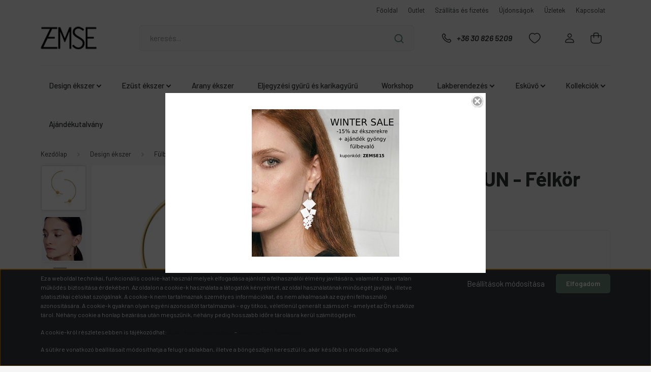

--- FILE ---
content_type: text/html; charset=UTF-8
request_url: https://www.zemse.hu/solaris-2021-sun-felkor-fulbevalo-1083
body_size: 22850
content:
<!DOCTYPE html>
<html lang="hu" dir="ltr">
<head>
    <title>ZEMSE - Design és ötvös ékszerek</title>
    <meta charset="utf-8">
    <meta name="description" content="Zemse design, ötvös fülbevaló - Aranyozott és ródiumozott ékszerek minimalista, letisztult stílus, karakteres fazonok. Alkalmakra és hétköznapokra. Stílusos Nőknek!">
    <meta name="robots" content="index, follow">
    <link rel="image_src" href="https://zemse.cdn.shoprenter.hu/custom/zemse/image/data/SOLARIS/solaris-felkor-fuli-sun.jpg.webp?lastmod=1690908035.1666101055">
    <meta property="og:title" content="SOLARIS 2021 SUN - Félkör fülbevaló" />
    <meta property="og:type" content="product" />
    <meta property="og:url" content="https://www.zemse.hu/solaris-2021-sun-felkor-fulbevalo-1083" />
    <meta property="og:image" content="https://zemse.cdn.shoprenter.hu/custom/zemse/image/cache/w1719h900/SOLARIS/solaris-felkor-fuli-sun.jpg.webp?lastmod=1690908035.1666101055" />
    <meta property="og:description" content="A SOLARIS kollekció elnevezésének jelentése naphoz tartozó. A kollekció ékszerein a Nap, mint motívum, két féleképpen is megjelenik: teli és üres körökként. A kollekcióban kisebb és nagyobb darabok is helyet kaptak. Az ékszerek a..." />
    <link href="https://zemse.cdn.shoprenter.hu/custom/zemse/image/data/36484322_1934225673277799_4548157756992913408_n.png?lastmod=1530533936.1666101055" rel="icon" />
    <link href="https://zemse.cdn.shoprenter.hu/custom/zemse/image/data/36484322_1934225673277799_4548157756992913408_n.png?lastmod=1530533936.1666101055" rel="apple-touch-icon" />
    <base href="https://www.zemse.hu:443" />

    <meta name="viewport" content="width=device-width, initial-scale=1, maximum-scale=1, user-scalable=0">
            <link href="https://www.zemse.hu/solaris-2021-sun-felkor-fulbevalo-1083" rel="canonical">
    
            
                <link rel="preconnect" href="https://fonts.gstatic.com" />
    <link rel="preload" as="style" href="https://fonts.googleapis.com/css2?family=Barlow:ital,wght@0,300;0,400;0,500;0,600;0,700;1,300;1,400;1,500;1,600;1,700&display=swap" />
    <link rel="stylesheet" href="https://fonts.googleapis.com/css2?family=Barlow:ital,wght@0,300;0,400;0,500;0,600;0,700;1,300;1,400;1,500;1,600;1,700&display=swap" media="print" onload="this.media='all'" />
    <noscript>
        <link rel="stylesheet" href="https://fonts.googleapis.com/css2?family=Barlow:ital,wght@0,300;0,400;0,500;0,600;0,700;1,300;1,400;1,500;1,600;1,700&display=swap" />
    </noscript>
    <link href="https://cdnjs.cloudflare.com/ajax/libs/fancybox/3.5.7/jquery.fancybox.min.css" rel="stylesheet" media="print" onload="this.media='all'"/>

            <link rel="stylesheet" href="https://zemse.cdn.shoprenter.hu/catalog/view/javascript/auroraoverlay/overlay.css?v=1707992185" media="screen">
            <link rel="stylesheet" href="https://zemse.cdn.shoprenter.hu/custom/zemse/catalog/view/theme/madrid_furniture/style/1767723329.1689691390.0.1737564452.css?v=null.1666101055" media="all">
        <script>
        window.nonProductQuality = 80;
    </script>
    <script src="https://zemse.cdn.shoprenter.hu/catalog/view/javascript/jquery/jquery-1.10.2.min.js?v=1484139539"></script>

            
    
    <!-- Header JavaScript codes -->
            <script src="https://zemse.cdn.shoprenter.hu/web/compiled/js/countdown.js?v=1768831127"></script>
                    <script src="https://zemse.cdn.shoprenter.hu/catalog/view/javascript/auroraoverlay/overlay.min.js?v=1755178250"></script>
                    <script src="https://zemse.cdn.shoprenter.hu/web/compiled/js/base.js?v=1768831127"></script>
                    <script src="https://zemse.cdn.shoprenter.hu/web/compiled/js/before_starter2_head.js?v=1768831127"></script>
                    <script src="https://zemse.cdn.shoprenter.hu/web/compiled/js/before_starter2_productpage.js?v=1768831127"></script>
                    <script src="https://zemse.cdn.shoprenter.hu/web/compiled/js/nanobar.js?v=1768831127"></script>
                    <!-- Header jQuery onLoad scripts -->
    <script>window.countdownFormat='%D:%H:%M:%S';var BASEURL='https://www.zemse.hu';Currency={"symbol_left":"","symbol_right":" Ft","decimal_place":0,"decimal_point":",","thousand_point":".","currency":"HUF","value":1};var auroraOverlayControlId='2ba12b26892b37781ba01d58785a00fb';var ShopRenter=ShopRenter||{};ShopRenter.product={"id":1083,"sku":"ZF-SOL04","currency":"HUF","unitName":"db","price":18900,"name":"SOLARIS 2021 SUN - F\u00e9lk\u00f6r f\u00fclbeval\u00f3","brand":"","currentVariant":[],"parent":{"id":1083,"sku":"ZF-SOL04","unitName":"db","price":18900,"name":"SOLARIS 2021 SUN - F\u00e9lk\u00f6r f\u00fclbeval\u00f3"}};function setAutoHelpTitles(){$('.autohelp[title]').each(function(){if(!$(this).parents('.aurora-scroll-mode').length){$(this).attr('rel',$(this).attr('title'));$(this).removeAttr('title');$(this).qtip({content:{text:$(this).attr('rel')},hide:{fixed:true},position:{corner:{target:'topMiddle',tooltip:'bottomMiddle'},adjust:{screen:true}},style:{border:{color:'#d10fd1'},background:'#31e07d',width:500}});}});}
$(document).ready(function(){setAutoHelpTitles();});$(window).load(function(){var init_relatedproducts_Scroller=function(){$("#relatedproducts .aurora-scroll-click-mode").each(function(){var max=0;$(this).find($(".list_prouctname")).each(function(){var h=$(this).height();max=h>max?h:max;});$(this).find($(".list_prouctname")).each(function(){$(this).height(max);});});$("#relatedproducts .aurora-scroll-click-mode").auroraScroll({autoMode:"click",frameRate:60,speed:2.5,direction:-1,elementClass:"product-snapshot",pauseAfter:false,horizontal:true,visible:1,arrowsPosition:3},function(){initAurora();});}
init_relatedproducts_Scroller();var init_similar_products_Scroller=function(){$("#similar_products .aurora-scroll-click-mode").each(function(){var max=0;$(this).find($(".list_prouctname")).each(function(){var h=$(this).height();max=h>max?h:max;});$(this).find($(".list_prouctname")).each(function(){$(this).height(max);});});$("#similar_products .aurora-scroll-click-mode").auroraScroll({autoMode:"click",frameRate:60,speed:2.5,direction:-1,elementClass:"product-snapshot",pauseAfter:false,horizontal:true,visible:1,arrowsPosition:1},function(){initAurora();});}
init_similar_products_Scroller();});</script><script src="https://zemse.cdn.shoprenter.hu/web/compiled/js/vue/manifest.bundle.js?v=1768831124"></script><script>var ShopRenter=ShopRenter||{};ShopRenter.onCartUpdate=function(callable){document.addEventListener('cartChanged',callable)};ShopRenter.onItemAdd=function(callable){document.addEventListener('AddToCart',callable)};ShopRenter.onItemDelete=function(callable){document.addEventListener('deleteCart',callable)};ShopRenter.onSearchResultViewed=function(callable){document.addEventListener('AuroraSearchResultViewed',callable)};ShopRenter.onSubscribedForNewsletter=function(callable){document.addEventListener('AuroraSubscribedForNewsletter',callable)};ShopRenter.onCheckoutInitiated=function(callable){document.addEventListener('AuroraCheckoutInitiated',callable)};ShopRenter.onCheckoutShippingInfoAdded=function(callable){document.addEventListener('AuroraCheckoutShippingInfoAdded',callable)};ShopRenter.onCheckoutPaymentInfoAdded=function(callable){document.addEventListener('AuroraCheckoutPaymentInfoAdded',callable)};ShopRenter.onCheckoutOrderConfirmed=function(callable){document.addEventListener('AuroraCheckoutOrderConfirmed',callable)};ShopRenter.onCheckoutOrderPaid=function(callable){document.addEventListener('AuroraOrderPaid',callable)};ShopRenter.onCheckoutOrderPaidUnsuccessful=function(callable){document.addEventListener('AuroraOrderPaidUnsuccessful',callable)};ShopRenter.onProductPageViewed=function(callable){document.addEventListener('AuroraProductPageViewed',callable)};ShopRenter.onMarketingConsentChanged=function(callable){document.addEventListener('AuroraMarketingConsentChanged',callable)};ShopRenter.onCustomerRegistered=function(callable){document.addEventListener('AuroraCustomerRegistered',callable)};ShopRenter.onCustomerLoggedIn=function(callable){document.addEventListener('AuroraCustomerLoggedIn',callable)};ShopRenter.onCustomerUpdated=function(callable){document.addEventListener('AuroraCustomerUpdated',callable)};ShopRenter.onCartPageViewed=function(callable){document.addEventListener('AuroraCartPageViewed',callable)};ShopRenter.customer={"userId":0,"userClientIP":"3.137.140.35","userGroupId":8,"customerGroupTaxMode":"gross","customerGroupPriceMode":"only_gross","email":"","phoneNumber":"","name":{"firstName":"","lastName":""}};ShopRenter.theme={"name":"madrid_furniture","family":"madrid","parent":""};ShopRenter.shop={"name":"zemse","locale":"hu","currency":{"code":"HUF","rate":1},"domain":"zemse.myshoprenter.hu"};ShopRenter.page={"route":"product\/product","queryString":"solaris-2021-sun-felkor-fulbevalo-1083"};ShopRenter.formSubmit=function(form,callback){callback();};let loadedAsyncScriptCount=0;function asyncScriptLoaded(position){loadedAsyncScriptCount++;if(position==='body'){if(document.querySelectorAll('.async-script-tag').length===loadedAsyncScriptCount){if(/complete|interactive|loaded/.test(document.readyState)){document.dispatchEvent(new CustomEvent('asyncScriptsLoaded',{}));}else{document.addEventListener('DOMContentLoaded',()=>{document.dispatchEvent(new CustomEvent('asyncScriptsLoaded',{}));});}}}}</script><script type="text/javascript"src="https://zemse.cdn.shoprenter.hu/web/compiled/js/vue/customerEventDispatcher.bundle.js?v=1768831124"></script>                
            
            <script>window.dataLayer=window.dataLayer||[];function gtag(){dataLayer.push(arguments)};var ShopRenter=ShopRenter||{};ShopRenter.config=ShopRenter.config||{};ShopRenter.config.googleConsentModeDefaultValue="denied";</script>                        <script type="text/javascript" src="https://zemse.cdn.shoprenter.hu/web/compiled/js/vue/googleConsentMode.bundle.js?v=1768831124"></script>

            
            
            
            
                <!--Global site tag(gtag.js)--><script async src="https://www.googletagmanager.com/gtag/js?id=G-G58KFF32BG"></script><script>window.dataLayer=window.dataLayer||[];function gtag(){dataLayer.push(arguments);}
gtag('js',new Date());gtag('config','G-G58KFF32BG');</script>                                <script type="text/javascript" src="https://zemse.cdn.shoprenter.hu/web/compiled/js/vue/GA4EventSender.bundle.js?v=1768831124"></script>

    
    
</head>

    
<body id="body" class="page-body product-page-body show-quantity-in-category madrid_furniture-body desktop-device-body horizontal-category-menu " role="document">
<script>ShopRenter.theme.breakpoints={'xs':0,'sm':576,'md':768,'lg':992,'xl':1200,'xxl':1400}</script><div id="fb-root"></div><script>(function(d,s,id){var js,fjs=d.getElementsByTagName(s)[0];if(d.getElementById(id))return;js=d.createElement(s);js.id=id;js.src="//connect.facebook.net/hu_HU/sdk/xfbml.customerchat.js#xfbml=1&version=v2.12&autoLogAppEvents=1";fjs.parentNode.insertBefore(js,fjs);}(document,"script","facebook-jssdk"));</script>
                    

<!-- cached -->    <div class="nanobar-cookie-cog d-flex-center rounded js-hidden-nanobar-button">
        <svg width="20" height="20" viewBox="0 0 20 20" fill="none" xmlns="http://www.w3.org/2000/svg">
    <path d="M18.0781 10C18.0781 8.75521 18.849 7.77083 20 7.09375C19.7917 6.40104 19.5156 5.72917 19.1771 5.10417C17.8802 5.44271 16.8333 4.9375 15.9479 4.05208C15.0677 3.17187 14.7969 2.11979 15.1354 0.822917C14.5104 0.484375 13.8437 0.208333 13.1458 0C12.4687 1.15625 11.25 1.92187 10 1.92187C8.75521 1.92187 7.53125 1.15625 6.85417 0C6.15625 0.208333 5.48958 0.484375 4.86458 0.822917C5.20312 2.11979 4.93229 3.16667 4.05208 4.05208C3.17187 4.93229 2.11979 5.44271 0.828125 5.10417C0.484375 5.72917 0.208333 6.39583 0 7.09375C1.15625 7.77083 1.92708 8.75521 1.92708 10C1.92708 11.2448 1.15625 12.4687 0 13.1458C0.208333 13.8437 0.484375 14.5104 0.822917 15.1354C2.11979 14.7969 3.16667 15.0677 4.04687 15.9479C4.93229 16.8281 5.19792 17.8802 4.85937 19.1771C5.48958 19.5156 6.15104 19.7917 6.84896 20C7.52604 18.8437 8.75 18.0781 9.99479 18.0781C11.2396 18.0781 12.4635 18.8437 13.1406 20C13.8385 19.7917 14.5052 19.5156 15.1302 19.1771C14.7917 17.8802 15.0625 16.8333 15.9427 15.9479C16.8229 15.0677 17.875 14.5573 19.1719 14.8958C19.5104 14.2656 19.7865 13.599 19.9948 12.9062C18.8437 12.2292 18.0781 11.2448 18.0781 10ZM10 15.1198C7.17708 15.1198 4.88021 12.8281 4.88021 10C4.88021 7.17187 7.17187 4.88021 10 4.88021C12.8281 4.88021 15.1198 7.17187 15.1198 10C15.1198 12.8281 12.8281 15.1198 10 15.1198Z" fill="currentColor"/>
</svg>

    </div>
<div class="Fixed nanobar bg-dark js-nanobar-first-login">
    <div class="container nanobar-container">
        <div class="row flex-column flex-sm-row">
            <div class="col-12 col-sm-6 col-lg-8 nanobar-text-cookies align-self-center text-sm-left">
                <p>Ez a weboldal technikai, funkcionális cookie-kat használ melyek elfogadása ajánlott a felhasználói élmény javítására, valamint a zavartalan működés biztosítása érdekében. Az oldalon a cookie-k használata a látogatók kényelmét, az oldal használatának minőségét javítják, illetve statisztikai célokat szolgálnak. A cookie-k nem tartalmaznak személyes információkat, és nem alkalmasak az egyéni felhasználó azonosítására. A cookie-k gyakran olyan egyéni azonosítót tartalmaznak - egy titkos, véletlenül generált számsort - amelyet az Ön eszköze tárol. Néhány cookie a honlap bezárása után megszűnik, néhány pedig hosszabb időre tárolásra kerül számítógépén. 
</p>
<p>A cookie-król részletesebben is tájékozódhat: <a href="https://zemse.hu/adatvedelmi_tajekoztato_3">Adatvédelmi tájékoztató</a> - <a href="https://zemse.hu/adatvedelmi-szabalyzat-34">Adatvédelmi szabályzat</a>
</p>
<p>A sütikre vonatkozó beállításait módosíthatja a felugró ablakban, illetve a böngészőjén keresztül is, akár később is módosíthat rajtuk.
</p>
            </div>
            <div class="col-12 col-sm-6 col-lg-4 nanobar-buttons m-sm-0 text-center text-sm-right">
                <a href="#" class="btn btn-link nanobar-settings-button js-nanobar-settings-button">
                    Beállítások módosítása
                </a>
                <a href="#" class="btn btn-primary nanobar-btn js-nanobar-close-cookies" data-button-save-text="Beállítások mentése">
                    Elfogadom
                </a>
            </div>
        </div>
        <div class="nanobar-cookies js-nanobar-cookies flex-column flex-sm-row text-left pt-3 mt-3" style="display: none;">
            <div class="form-check pt-2 pb-2 pr-2 mb-0">
                <input class="form-check-input" type="checkbox" name="required_cookies" disabled checked />
                <label class="form-check-label">
                    Szükséges cookie-k
                    <div class="cookies-help-text text-muted">
                        Ezek a cookie-k segítenek abban, hogy a webáruház használható és működőképes legyen.
                    </div>
                </label>
            </div>
            <div class="form-check pt-2 pb-2 pr-2 mb-0">
                <input class="form-check-input js-nanobar-marketing-cookies" type="checkbox" name="marketing_cookies"
                         checked />
                <label class="form-check-label">
                    Marketing cookie-k
                    <div class="cookies-help-text text-muted">
                        Ezeket a cookie-k segítenek abban, hogy az Ön érdeklődési körének megfelelő reklámokat és termékeket jelenítsük meg a webáruházban.
                    </div>
                </label>
            </div>
        </div>
    </div>
</div>

<script>
    (function ($) {
        $(document).ready(function () {
            new AuroraNanobar.FirstLogNanobarCheckbox(jQuery('.js-nanobar-first-login'), 'bottom');
        });
    })(jQuery);
</script>
<!-- /cached -->
<!-- cached --><div class="Fixed nanobar bg-dark js-nanobar-free-shipping">
    <div class="container nanobar-container">
        <button type="button" class="close js-nanobar-close" aria-label="Close">
            <span aria-hidden="true">&times;</span>
        </button>
        <div class="nanobar-text px-3"></div>
    </div>
</div>

<script>$(document).ready(function(){document.nanobarInstance=new AuroraNanobar.FreeShippingNanobar($('.js-nanobar-free-shipping'),'bottom','500','','1');});</script><!-- /cached -->
                <!-- page-wrap -->

                <div class="page-wrap">
                                                

    <header class="sticky-head">
        <div class="sticky-head-inner">
                    <div class="header-top-line">
                <div class="container">
                    <div class="header-top d-flex justify-content-end">
                        <!-- cached -->
    <ul class="nav headermenu-list">
                    <li class="nav-item">
                <a href="https://www.zemse.hu"
                   target="_self"
                   class="nav-link "
                    title="Főoldal"
                >
                    Főoldal
                </a>
                            </li>
                    <li class="nav-item">
                <a href="https://www.zemse.hu/index.php?route=product/list&amp;special=1"
                   target="_self"
                   class="nav-link "
                    title="Outlet"
                >
                    Outlet
                </a>
                            </li>
                    <li class="nav-item">
                <a href="https://www.zemse.hu/szallitas_6"
                   target="_self"
                   class="nav-link "
                    title="Szállítás és fizetés"
                >
                    Szállítás és fizetés
                </a>
                            </li>
                    <li class="nav-item">
                <a href="https://www.zemse.hu/index.php?route=product/list&amp;latest=31"
                   target="_self"
                   class="nav-link "
                    title="Újdonságok"
                >
                    Újdonságok
                </a>
                            </li>
                    <li class="nav-item">
                <a href="https://www.zemse.hu/uzletek_4"
                   target="_self"
                   class="nav-link "
                    title="Üzletek"
                >
                    Üzletek
                </a>
                            </li>
                    <li class="nav-item">
                <a href="https://www.zemse.hu/index.php?route=information/contact"
                   target="_self"
                   class="nav-link "
                    title="Kapcsolat"
                >
                    Kapcsolat
                </a>
                            </li>
            </ul>
    <!-- /cached -->
                        
                        
                    </div>
                </div>
            </div>
            <div class="header-middle-line ">
                <div class="container">
                    <div class="header-middle">
                        <nav class="navbar navbar-expand-lg">
                            <button id="js-hamburger-icon" class="d-flex d-lg-none" title="Menü">
                                <div class="hamburger-icon position-relative">
                                    <div class="hamburger-icon-line position-absolute line-1"></div>
                                    <div class="hamburger-icon-line position-absolute line-3"></div>
                                </div>
                            </button>
                                                            <!-- cached -->
    <a class="navbar-brand" href="/"><img style="border: 0; max-width: 220px;" src="https://zemse.cdn.shoprenter.hu/custom/zemse/image/cache/w220h100m00/36519213_1934225676611132_9173302596608196608_n.png?v=1737564717" title="ZEMSE" alt="ZEMSE" /></a>
<!-- /cached -->
                                
<div class="dropdown search-module d-flex">
    <div class="input-group">
        <input class="form-control disableAutocomplete" type="text" placeholder="keresés..." value=""
               id="filter_keyword" 
               onclick="this.value=(this.value==this.defaultValue)?'':this.value;"/>
        <div class="input-group-append">
            <button title="Keresés" class="btn btn-link" onclick="moduleSearch();">
                <svg width="19" height="18" viewBox="0 0 19 18" fill="none" xmlns="http://www.w3.org/2000/svg">
    <path d="M17.4492 17L13.4492 13M8.47698 15.0555C4.59557 15.0555 1.44922 11.9092 1.44922 8.02776C1.44922 4.14635 4.59557 1 8.47698 1C12.3584 1 15.5047 4.14635 15.5047 8.02776C15.5047 11.9092 12.3584 15.0555 8.47698 15.0555Z" stroke="currentColor" stroke-width="2" stroke-linecap="round" stroke-linejoin="round"/>
</svg>

            </button>
        </div>
    </div>

    <input type="hidden" id="filter_description" value="0"/>
    <input type="hidden" id="search_shopname" value="zemse"/>
    <div id="results" class="dropdown-menu search-results p-0"></div>
</div>



                                                                                    <a class="nav-link header-phone-box header-middle-right-link d-none d-lg-flex" href="tel:+36 30 826 5209">
                                <svg width="24" height="24" viewBox="0 0 24 24" fill="none" xmlns="http://www.w3.org/2000/svg">
    <path fill-rule="evenodd" clip-rule="evenodd" d="M10.8561 13.1444C9.68615 11.9744 8.80415 10.6644 8.21815 9.33536C8.09415 9.05436 8.16715 8.72536 8.38415 8.50836L9.20315 7.69036C9.87415 7.01936 9.87415 6.07036 9.28815 5.48436L8.11415 4.31036C7.33315 3.52936 6.06715 3.52936 5.28615 4.31036L4.63415 4.96236C3.89315 5.70336 3.58415 6.77236 3.78415 7.83236C4.27815 10.4454 5.79615 13.3064 8.24515 15.7554C10.6941 18.2044 13.5551 19.7224 16.1681 20.2164C17.2281 20.4164 18.2971 20.1074 19.0381 19.3664L19.6891 18.7154C20.4701 17.9344 20.4701 16.6684 19.6891 15.8874L18.5161 14.7144C17.9301 14.1284 16.9801 14.1284 16.3951 14.7144L15.4921 15.6184C15.2751 15.8354 14.9461 15.9084 14.6651 15.7844C13.3361 15.1974 12.0261 14.3144 10.8561 13.1444Z" stroke="currentColor" stroke-width="1.5" stroke-linecap="round" stroke-linejoin="round"/>
</svg>

                                +36 30 826 5209
                            </a>
                                                                                    <div id="js-wishlist-module-wrapper">
                                <hx:include src="/_fragment?_path=_format%3Dhtml%26_locale%3Den%26_controller%3Dmodule%252Fwishlist&amp;_hash=w9eWxC9bpaoY5hzNzsRoJkIZD4%2B70nwTlufSpsXeE4U%3D"></hx:include>
                            </div>
                                                        <!-- cached -->
    <ul class="nav login-list">
                    <li class="nav-item">
                <a class="nav-link header-middle-right-link" href="index.php?route=account/login" title="Belépés / Regisztráció">
                    <span class="header-user-icon">
                        <svg width="18" height="20" viewBox="0 0 18 20" fill="none" xmlns="http://www.w3.org/2000/svg">
    <path fill-rule="evenodd" clip-rule="evenodd" d="M11.4749 2.52513C12.8417 3.89197 12.8417 6.10804 11.4749 7.47488C10.1081 8.84172 7.89199 8.84172 6.52515 7.47488C5.15831 6.10804 5.15831 3.89197 6.52515 2.52513C7.89199 1.15829 10.1081 1.15829 11.4749 2.52513Z" stroke="currentColor" stroke-width="1.5" stroke-linecap="round" stroke-linejoin="round"/>
    <path fill-rule="evenodd" clip-rule="evenodd" d="M1 16.5V17.5C1 18.052 1.448 18.5 2 18.5H16C16.552 18.5 17 18.052 17 17.5V16.5C17 13.474 13.048 11.508 9 11.508C4.952 11.508 1 13.474 1 16.5Z" stroke="currentColor" stroke-width="1.5" stroke-linecap="round" stroke-linejoin="round"/>
</svg>

                    </span>
                </a>
            </li>
            </ul>
<!-- /cached -->
                            <div id="header-cart-wrapper">
                                <div id="js-cart">
                                    <hx:include src="/_fragment?_path=_format%3Dhtml%26_locale%3Den%26_controller%3Dmodule%252Fcart&amp;_hash=e5frq7tvTNAPqvflSDVWXCfxpOp%2FyBrCh53yJFIpTUE%3D"></hx:include>
                                </div>
                            </div>
                        </nav>
                    </div>
                </div>
            </div>
            <div class="header-bottom-line d-none d-lg-block">
                <div class="container">
                    


                    
            <div id="module_category_wrapper" class="module-category-wrapper">
        <div id="category" class="module content-module header-position category-module" >
                    <div class="module-head">
                        <div class="module-head-title">Kategóriák / Termékek</div>
        </div>
            <div class="module-body">
                    <div id="category-nav">
        

    <ul class="nav nav-pills category category-menu sf-menu sf-horizontal cached">
        <li id="cat_132" class="nav-item item category-list module-list parent even">
    <a href="https://www.zemse.hu/ekszer-132" class="nav-link">
                <span>Design ékszer</span>
    </a>
            <ul class="nav flex-column children"><li id="cat_122" class="nav-item item category-list module-list even">
    <a href="https://www.zemse.hu/ekszer-132/fulbevalo-122" class="nav-link">
                <span>Fülbevaló</span>
    </a>
    </li><li id="cat_121" class="nav-item item category-list module-list odd">
    <a href="https://www.zemse.hu/ekszer-132/nyaklanc-121" class="nav-link">
                <span>Nyaklánc</span>
    </a>
    </li><li id="cat_123" class="nav-item item category-list module-list even">
    <a href="https://www.zemse.hu/ekszer-132/karperec-123" class="nav-link">
                <span>Karperec</span>
    </a>
    </li><li id="cat_137" class="nav-item item category-list module-list odd">
    <a href="https://www.zemse.hu/ekszer-132/gyuru-124" class="nav-link">
                <span>Gyűrű</span>
    </a>
    </li></ul>
    </li><li id="cat_195" class="nav-item item category-list module-list parent odd">
    <a href="https://www.zemse.hu/ezust-ekszerek-195" class="nav-link">
                <span>Ezüst ékszer</span>
    </a>
            <ul class="nav flex-column children"><li id="cat_215" class="nav-item item category-list module-list even">
    <a href="https://www.zemse.hu/ezust-ekszerek-195/fulbevalo-215" class="nav-link">
                <span>Fülbevaló</span>
    </a>
    </li><li id="cat_216" class="nav-item item category-list module-list odd">
    <a href="https://www.zemse.hu/ezust-ekszerek-195/nyaklanc-216" class="nav-link">
                <span>Nyaklánc</span>
    </a>
    </li><li id="cat_219" class="nav-item item category-list module-list even">
    <a href="https://www.zemse.hu/ezust-ekszerek-195/karperec-219" class="nav-link">
                <span>Karperec</span>
    </a>
    </li><li id="cat_220" class="nav-item item category-list module-list odd">
    <a href="https://www.zemse.hu/ezust-ekszerek-195/gyuru-220" class="nav-link">
                <span>Gyűrű</span>
    </a>
    </li></ul>
    </li><li id="cat_210" class="nav-item item category-list module-list even">
    <a href="https://www.zemse.hu/arany-ekszer-210" class="nav-link">
                <span>Arany ékszer</span>
    </a>
    </li><li id="cat_212" class="nav-item item category-list module-list odd">
    <a href="https://www.zemse.hu/eljegyzesi-gyuru-es-karikagyuru-212" class="nav-link">
                <span>Eljegyzési gyűrű és karikagyűrű</span>
    </a>
    </li><li id="cat_204" class="nav-item item category-list module-list even">
    <a href="https://www.zemse.hu/workshop-204" class="nav-link">
                <span>Workshop</span>
    </a>
    </li><li id="cat_133" class="nav-item item category-list module-list parent odd">
    <a href="https://www.zemse.hu/lakberendezes-133" class="nav-link">
                <span>Lakberendezés</span>
    </a>
            <ul class="nav flex-column children"><li id="cat_134" class="nav-item item category-list module-list even">
    <a href="https://www.zemse.hu/lakberendezes-133/orak-134" class="nav-link">
                <span>Órák</span>
    </a>
    </li><li id="cat_136" class="nav-item item category-list module-list odd">
    <a href="https://www.zemse.hu/lakberendezes-133/kiegeszitok-136" class="nav-link">
                <span>Kiegészítők</span>
    </a>
    </li><li id="cat_167" class="nav-item item category-list module-list even">
    <a href="https://www.zemse.hu/lakberendezes-133/talcak-167" class="nav-link">
                <span>Tálcák</span>
    </a>
    </li></ul>
    </li><li id="cat_173" class="nav-item item category-list module-list parent even">
    <a href="https://www.zemse.hu/eskuvo-173" class="nav-link">
                <span>Esküvő</span>
    </a>
            <ul class="nav flex-column children"><li id="cat_179" class="nav-item item category-list module-list even">
    <a href="https://www.zemse.hu/eskuvo-173/ekszer-179" class="nav-link">
                <span>Ékszer</span>
    </a>
    </li></ul>
    </li><li id="cat_154" class="nav-item item category-list module-list parent odd">
    <a href="https://www.zemse.hu/kollekciok-154" class="nav-link">
                <span>Kollekciók</span>
    </a>
            <ul class="nav flex-column children"><li id="cat_231" class="nav-item item category-list module-list even">
    <a href="https://www.zemse.hu/kollekciok-154/fusion-aw2526-231" class="nav-link">
                <span>FUSION AW25/26</span>
    </a>
    </li><li id="cat_232" class="nav-item item category-list module-list odd">
    <a href="https://www.zemse.hu/kollekciok-154/geometry-ss25-232" class="nav-link">
                <span>GEOMETRY SS25</span>
    </a>
    </li><li id="cat_207" class="nav-item item category-list module-list even">
    <a href="https://www.zemse.hu/kollekciok-154/layers-aw2425-207" class="nav-link">
                <span>LAYERS AW24/25</span>
    </a>
    </li><li id="cat_205" class="nav-item item category-list module-list odd">
    <a href="https://www.zemse.hu/kollekciok-154/sauria-ss24-205" class="nav-link">
                <span>SAURIA SS24</span>
    </a>
    </li><li id="cat_202" class="nav-item item category-list module-list even">
    <a href="https://www.zemse.hu/kollekciok-154/fold-aw2324-202" class="nav-link">
                <span>FOLD AW23/24</span>
    </a>
    </li><li id="cat_201" class="nav-item item category-list module-list odd">
    <a href="https://www.zemse.hu/kollekciok-154/kawa-2023-201" class="nav-link">
                <span>KAWA 2023</span>
    </a>
    </li><li id="cat_192" class="nav-item item category-list module-list even">
    <a href="https://www.zemse.hu/kollekciok-154/abstract-aw2223-192" class="nav-link">
                <span>ABSTRACT AW22/23</span>
    </a>
    </li><li id="cat_198" class="nav-item item category-list module-list odd">
    <a href="https://www.zemse.hu/kollekciok-154/duality-ss23-198" class="nav-link">
                <span>DUALITY SS23</span>
    </a>
    </li><li id="cat_188" class="nav-item item category-list module-list even">
    <a href="https://www.zemse.hu/kollekciok-154/inception-ss22-188" class="nav-link">
                <span>INCEPTION SS22</span>
    </a>
    </li><li id="cat_182" class="nav-item item category-list module-list odd">
    <a href="https://www.zemse.hu/kollekciok-154/pure-2022-182" class="nav-link">
                <span>PURE 2022</span>
    </a>
    </li><li id="cat_184" class="nav-item item category-list module-list even">
    <a href="https://www.zemse.hu/kollekciok-154/old-hollywood-aw2122-184" class="nav-link">
                <span>OLD HOLLYWOOD AW21/22</span>
    </a>
    </li><li id="cat_178" class="nav-item item category-list module-list odd">
    <a href="https://www.zemse.hu/kollekciok-154/fragment-ss21-178" class="nav-link">
                <span>FRAGMENT SS21</span>
    </a>
    </li><li id="cat_181" class="nav-item item category-list module-list even">
    <a href="https://www.zemse.hu/kollekciok-154/solaris-2021-181" class="nav-link">
                <span>SOLARIS 2021</span>
    </a>
    </li><li id="cat_177" class="nav-item item category-list module-list odd">
    <a href="https://www.zemse.hu/kollekciok-154/nimfa-2021-177" class="nav-link">
                <span>NIMFA 2021</span>
    </a>
    </li><li id="cat_180" class="nav-item item category-list module-list even">
    <a href="https://www.zemse.hu/kollekciok-154/tropical-2021-180" class="nav-link">
                <span>TROPICAL 2021</span>
    </a>
    </li><li id="cat_176" class="nav-item item category-list module-list odd">
    <a href="https://www.zemse.hu/kollekciok-154/phoenix-aw2021-176" class="nav-link">
                <span>PHOENIX AW20/21</span>
    </a>
    </li><li id="cat_172" class="nav-item item category-list module-list even">
    <a href="https://www.zemse.hu/kollekciok-154/waves-ss20-172" class="nav-link">
                <span>WAVES SS20</span>
    </a>
    </li><li id="cat_170" class="nav-item item category-list module-list odd">
    <a href="https://www.zemse.hu/kollekciok-154/matild-aw1920-170" class="nav-link">
                <span>MATILD AW19/20</span>
    </a>
    </li><li id="cat_160" class="nav-item item category-list module-list even">
    <a href="https://www.zemse.hu/kollekciok-154/galactica-ss17-160" class="nav-link">
                <span>GALACTICA SS17</span>
    </a>
    </li><li id="cat_161" class="nav-item item category-list module-list odd">
    <a href="https://www.zemse.hu/kollekciok-154/lines-aw1617-161" class="nav-link">
                <span>LINES AW16/17</span>
    </a>
    </li><li id="cat_162" class="nav-item item category-list module-list even">
    <a href="https://www.zemse.hu/kollekciok-154/reflection-ss16-162" class="nav-link">
                <span>REFLECTION SS16</span>
    </a>
    </li></ul>
    </li><li id="cat_155" class="nav-item item category-list module-list even">
    <a href="https://www.zemse.hu/ajandekutalvany-155" class="nav-link">
                <span>Ajándékutalvány</span>
    </a>
    </li>
    </ul>

    <script>$(function(){$("ul.category").superfish({animation:{opacity:'show'},popUpSelector:".children",delay:400,speed:'normal',hoverClass:'js-sf-hover',onBeforeShow:function(){}});});</script>    </div>
            </div>
                                </div>
    
            </div>
    
                </div>
            </div>
                </div>
    </header>

                            
            <main class="has-sticky">
                        

        <div class="container one-column-content main-container">
                <nav aria-label="breadcrumb">
        <ol class="breadcrumb" itemscope itemtype="https://schema.org/BreadcrumbList">
                            <li class="breadcrumb-item"  itemprop="itemListElement" itemscope itemtype="https://schema.org/ListItem">
                                            <a itemprop="item" href="https://www.zemse.hu">
                            <span itemprop="name">Kezdőlap</span>
                        </a>
                    
                    <meta itemprop="position" content="1" />
                </li>
                            <li class="breadcrumb-item"  itemprop="itemListElement" itemscope itemtype="https://schema.org/ListItem">
                                            <a itemprop="item" href="https://www.zemse.hu/ekszer-132">
                            <span itemprop="name">Design ékszer</span>
                        </a>
                    
                    <meta itemprop="position" content="2" />
                </li>
                            <li class="breadcrumb-item"  itemprop="itemListElement" itemscope itemtype="https://schema.org/ListItem">
                                            <a itemprop="item" href="https://www.zemse.hu/ekszer-132/fulbevalo-122">
                            <span itemprop="name">Fülbevaló</span>
                        </a>
                    
                    <meta itemprop="position" content="3" />
                </li>
                            <li class="breadcrumb-item active" aria-current="page" itemprop="itemListElement" itemscope itemtype="https://schema.org/ListItem">
                                            <span itemprop="name">SOLARIS 2021 SUN - Félkör fülbevaló</span>
                    
                    <meta itemprop="position" content="4" />
                </li>
                    </ol>
    </nav>



        <div class="flypage" itemscope itemtype="//schema.org/Product">
                            <div class="page-head">
                                    </div>
            
                            <div class="page-body">
                        <section class="product-page-top">
                <div class="row">
            <div class="col-sm-7 col-md-6 product-page-left">
                <div class="product-image-box">
                    <div class="product-image position-relative">
                        

<div id="product-image-container">
            <div class="product-images">
                                            <div class="product-image-outer d-inline-flex">
            <img
                src="https://zemse.cdn.shoprenter.hu/custom/zemse/image/cache/w110h110wt1/SOLARIS/solaris-felkor-fuli-sun.jpg.webp?lastmod=1690908035.1666101055"
                class="product-secondary-image thumb-active"
                data-index="0"
                data-popup="https://zemse.cdn.shoprenter.hu/custom/zemse/image/cache/w900h900wt1/SOLARIS/solaris-felkor-fuli-sun.jpg.webp?lastmod=1690908035.1666101055"
                data-secondary_src="https://zemse.cdn.shoprenter.hu/custom/zemse/image/cache/w600h600wt1/SOLARIS/solaris-felkor-fuli-sun.jpg.webp?lastmod=1690908035.1666101055"
                title="Kép 1/3 - SOLARIS 2021 SUN - Félkör fülbevaló"
                alt="Kép 1/3 - SOLARIS 2021 SUN - Félkör fülbevaló"
                width="110"
                height="110"
            />
        </div>
                                            <div class="product-image-outer d-inline-flex">
            <img
                src="https://zemse.cdn.shoprenter.hu/custom/zemse/image/cache/w110h110wt1/SOLARIS/solaris-felkor-fuli-1.jpg.webp?lastmod=1667240719.1666101055"
                class="product-secondary-image"
                data-index="1"
                data-popup="https://zemse.cdn.shoprenter.hu/custom/zemse/image/cache/w900h900wt1/SOLARIS/solaris-felkor-fuli-1.jpg.webp?lastmod=1667240719.1666101055"
                data-secondary_src="https://zemse.cdn.shoprenter.hu/custom/zemse/image/cache/w600h600wt1/SOLARIS/solaris-felkor-fuli-1.jpg.webp?lastmod=1667240719.1666101055"
                title="Kép 2/3 - Aranyozott Solaris félkör fülbevaló"
                alt="Kép 2/3 - Aranyozott Solaris félkör fülbevaló"
                width="110"
                height="110"
            />
        </div>
                                            <div class="product-image-outer d-inline-flex">
            <img
                src="https://zemse.cdn.shoprenter.hu/custom/zemse/image/cache/w110h110wt1/SOLARIS/solaris-felkor-fuli-2.jpg.webp?lastmod=1667240808.1666101055"
                class="product-secondary-image"
                data-index="2"
                data-popup="https://zemse.cdn.shoprenter.hu/custom/zemse/image/cache/w900h900wt1/SOLARIS/solaris-felkor-fuli-2.jpg.webp?lastmod=1667240808.1666101055"
                data-secondary_src="https://zemse.cdn.shoprenter.hu/custom/zemse/image/cache/w600h600wt1/SOLARIS/solaris-felkor-fuli-2.jpg.webp?lastmod=1667240808.1666101055"
                title="Kép 3/3 - Aranyozott Solaris félkör fülbevaló"
                alt="Kép 3/3 - Aranyozott Solaris félkör fülbevaló"
                width="110"
                height="110"
            />
        </div>
            </div>
        <div class="product-image-main" >
        <a href="https://zemse.cdn.shoprenter.hu/custom/zemse/image/cache/w900h900wt1/SOLARIS/solaris-felkor-fuli-sun.jpg.webp?lastmod=1690908035.1666101055"
           title="Kép 1/3 - SOLARIS 2021 SUN - Félkör fülbevaló"
           data-caption="Kép 1/3 - SOLARIS 2021 SUN - Félkör fülbevaló"
           class="product-image-link fancybox-product" id="product-image-link"
           data-fancybox="images"
        >
            <img
                class="product-image-element img-fluid"
                itemprop="image"
                src="https://zemse.cdn.shoprenter.hu/custom/zemse/image/cache/w600h600wt1/SOLARIS/solaris-felkor-fuli-sun.jpg.webp?lastmod=1690908035.1666101055"
                data-index="0"
                title="SOLARIS 2021 SUN - Félkör fülbevaló"
                alt="SOLARIS 2021 SUN - Félkör fülbevaló"
                id="image"
                width="600"
                height="600"
            />
        </a>
    </div>
    </div>

<script>$(document).ready(function(){var $productMainImage=$('.product-image-main');var $productImageLink=$('#product-image-link');var $productImage=$('#image');var $productImageVideo=$('#product-image-video');var $productSecondaryImage=$('.product-secondary-image');var imageTitle=$productImageLink.attr('title');$('.product-images').slick({slidesToShow:4,slidesToScroll:1,draggable:false,vertical:false,infinite:false,prevArrow:"<button class='slick-prev slick-arrow slick-horizontal-prev-button' type='button'><svg width='8' height='14' viewBox='0 0 8 14' fill='none' xmlns='http://www.w3.org/2000/svg'><path d='M7 13L1 7L7 1' stroke='currentColor' stroke-width='1.5' stroke-linecap='round' stroke-linejoin='round'/></svg></button>",nextArrow:"<button class='slick-next slick-arrow slick-horizontal-next-button' type='button'><svg width='8' height='14' viewBox='0 0 8 14' fill='none' xmlns='http://www.w3.org/2000/svg'><path d='M1 13L7 7L1 1' stroke='currentColor' stroke-width='1.5' stroke-linecap='round' stroke-linejoin='round'/></svg></button>",focusOnSelect:false,mobileFirst:true,responsive:[{breakpoint:1200,settings:{vertical:true,slidesToShow:5,prevArrow:"<button class='slick-prev slick-arrow slick-vertical-prev-button' type='button'><svg width='14' height='8' viewBox='0 0 14 8' fill='none' xmlns='http://www.w3.org/2000/svg'><path d='M1 7L7 1L13 7' stroke='currentColor' stroke-width='1.5' stroke-linecap='round' stroke-linejoin='round'/></svg></button>",nextArrow:"<button class='slick-next slick-arrow slick-vertical-next-button' type='button'><svg width='14' height='8' viewBox='0 0 14 8' fill='none' xmlns='http://www.w3.org/2000/svg'><path d='M1 1L7 7L13 1' stroke='currentColor' stroke-width='1.5' stroke-linecap='round' stroke-linejoin='round'/></svg></button>",}}]});$productSecondaryImage.on('click',function(){$productImage.attr('src',$(this).data('secondary_src'));$productImage.attr('data-index',$(this).data('index'));$productImageLink.attr('href',$(this).data('popup'));$productSecondaryImage.removeClass('thumb-active');$(this).addClass('thumb-active');if($productImageVideo.length){if($(this).data('video_image')){$productMainImage.hide();$productImageVideo.show();}else{$productImageVideo.hide();$productMainImage.show();}}});$productImageLink.on('click',function(){$(this).attr("title",imageTitle);$.fancybox.open([{"src":"https:\/\/zemse.cdn.shoprenter.hu\/custom\/zemse\/image\/cache\/w900h900wt1\/SOLARIS\/solaris-felkor-fuli-sun.jpg.webp?lastmod=1690908035.1666101055","opts":{"caption":"K\u00e9p 1\/3 - SOLARIS 2021 SUN - F\u00e9lk\u00f6r f\u00fclbeval\u00f3"}},{"src":"https:\/\/zemse.cdn.shoprenter.hu\/custom\/zemse\/image\/cache\/w900h900wt1\/SOLARIS\/solaris-felkor-fuli-1.jpg.webp?lastmod=1667240719.1666101055","opts":{"caption":"K\u00e9p 2\/3 - Aranyozott Solaris f\u00e9lk\u00f6r f\u00fclbeval\u00f3"}},{"src":"https:\/\/zemse.cdn.shoprenter.hu\/custom\/zemse\/image\/cache\/w900h900wt1\/SOLARIS\/solaris-felkor-fuli-2.jpg.webp?lastmod=1667240808.1666101055","opts":{"caption":"K\u00e9p 3\/3 - Aranyozott Solaris f\u00e9lk\u00f6r f\u00fclbeval\u00f3"}}],{index:$productImageLink.find('img').attr('data-index'),tpl:{next:'<a title="Következő" class="fancybox-nav fancybox-next"><span></span></a>',prev:'<a title="Előző" class="fancybox-nav fancybox-prev"><span></span></a>'},mobile:{clickContent:"close",clickSlide:"close"},buttons:['zoom','close']});return false;});});</script>
                    </div>
                        <div class="position-5-wrapper">
                    
            </div>

                </div>
                                                    
                            </div>
            <div class="col-sm-5 col-md-6 product-page-right">
                <form action="https://www.zemse.hu/index.php?route=checkout/cart" method="post" enctype="multipart/form-data" id="product">
                    <div class="product-sticky-wrapper sticky-head">
    <div class="container p-0">
        <div class="product-sticky-inner">
            <div class="product-sticky-image-and-price">
                <div class="product-sticky-image">
                    <img src="https://zemse.cdn.shoprenter.hu/custom/zemse/image/data/SOLARIS/solaris-felkor-fuli-sun.jpg.webp?lastmod=1690908035.1666101055" alt="SOLARIS 2021 SUN - Félkör fülbevaló" loading="lazy" />
                </div>
                                            <div class="product-page-right-box product-page-price-wrapper" itemprop="offers" itemscope itemtype="//schema.org/Offer">
        <div class="product-page-price-line">
        <div class="product-page-price-line-inner">
                        <span class="product-price product-page-price">18.900 Ft</span>
                    </div>
                <meta itemprop="price" content="18900"/>
        <meta itemprop="priceValidUntil" content="2027-01-19"/>
        <meta itemprop="pricecurrency" content="HUF"/>
        <meta itemprop="category" content="Fülbevaló"/>
        <link itemprop="url" href="https://www.zemse.hu/solaris-2021-sun-felkor-fulbevalo-1083"/>
        <link itemprop="availability" href="http://schema.org/OutOfStock"/>
    </div>
        </div>
                                </div>
            <div class="product-table-discontinued-wrapper">
    <div class="alert alert-danger" role="alert">
        <div class="product-discounted">
            <strong>NEM KAPHATÓ!</strong>
        </div>
        <div class="product-discounted-date">
            Kifutás dátuma:  2023-08-01
        </div>
    </div>
</div>
                    </div>
    </div>
</div>

<script>
(function () {
    document.addEventListener('DOMContentLoaded', function () {
        var scrolling = false;
        var getElementRectangle = function(selector) {
            if(document.querySelector(selector)) {
                return document.querySelector(selector).getBoundingClientRect();
            }
            return false;
        };
        document.addEventListener("scroll", function() {
            scrolling = true;
        });

        setInterval(function () {
            if (scrolling) {
                scrolling = false;
                var productChildrenTable = getElementRectangle('#product-children-table');
                var productContentColumns = getElementRectangle('.product-content-columns');
                var productCartBox = getElementRectangle('.product-cart-box');

                var showStickyBy = false;
                if (productContentColumns) {
                    showStickyBy = productContentColumns.bottom;
                }

                if (productCartBox) {
                    showStickyBy = productCartBox.bottom;
                }

                if (productChildrenTable) {
                    showStickyBy = productChildrenTable.top;
                }

                var PRODUCT_STICKY_DISPLAY = 'sticky-active';
                var stickyClassList = document.querySelector('.product-sticky-wrapper').classList;
                if (showStickyBy < 0 && !stickyClassList.contains(PRODUCT_STICKY_DISPLAY)) {
                    stickyClassList.add(PRODUCT_STICKY_DISPLAY);
                }
                if (showStickyBy >= 0 && stickyClassList.contains(PRODUCT_STICKY_DISPLAY)) {
                    stickyClassList.remove(PRODUCT_STICKY_DISPLAY);
                }
            }
        }, 300);

        var stickyAddToCart = document.querySelector('.product-sticky-wrapper .notify-request');

        if ( stickyAddToCart ) {
            stickyAddToCart.setAttribute('data-fancybox-group','sticky-notify-group');
        }
    });
})();
</script>
                                            <h1 class="page-head-title product-page-head-title position-relative">
                            <span class="product-page-product-name" itemprop="name">SOLARIS 2021 SUN - Félkör fülbevaló</span>
                                                    </h1>
                    
                                        <div class="product-cart-box">
                                                    <div class="product-page-right-box product-page-price-wrapper" itemprop="offers" itemscope itemtype="//schema.org/Offer">
        <div class="product-page-price-line">
        <div class="product-page-price-line-inner">
                        <span class="product-price product-page-price">18.900 Ft</span>
                    </div>
                <meta itemprop="price" content="18900"/>
        <meta itemprop="priceValidUntil" content="2027-01-19"/>
        <meta itemprop="pricecurrency" content="HUF"/>
        <meta itemprop="category" content="Fülbevaló"/>
        <link itemprop="url" href="https://www.zemse.hu/solaris-2021-sun-felkor-fulbevalo-1083"/>
        <link itemprop="availability" href="http://schema.org/OutOfStock"/>
    </div>
        </div>
                                                                                                    
                        <div class="product-table-discontinued-wrapper">
    <div class="alert alert-danger" role="alert">
        <div class="product-discounted">
            <strong>NEM KAPHATÓ!</strong>
        </div>
        <div class="product-discounted-date">
            Kifutás dátuma:  2023-08-01
        </div>
    </div>
</div>

                                            </div>
                        <div class="position-1-wrapper">
        <table class="product-parameters table">
                            
                            
                                <tr class="product-parameter-row product-short-description-row">
        <td colspan="2" class="param-value product-short-description">
            <p><span style="font-size:16px;">A SOLARIS kollekció elnevezésének jelentése naphoz tartozó. A kollekció ékszerein a Nap, mint motívum, két féleképpen is megjelenik: teli és üres körökként. A kollekcióban kisebb és nagyobb darabok is helyet kaptak. Az ékszerek a hétköznapokban is bátran viselhetőek, de alkalmakra pl esküvőre is tökéletesek.</span>
</p><p><span style="font-size:16px;"></span>
</p>
<p><span style="font-size:16px;">Fülbevaló anyaga: sárgaréz, mely 3 rétegben, 24 karátos aranyozással készült</span>
</p><p><span style="font-size:16px;"></span>
</p>
<p><span style="font-size:16px;">Méretek:</span>
</p>
<p><span style="font-size:16px;">Fülbevaló: 2,7 x 5,5 cm, kör: 0,8 cm</span>
</p><p><span style="font-size:16px;"></span>
</p>
<p><span style="font-size:16px;">A zemséket a többi ékszertől elkülönítve, akár az általunk küldött dobozban ajánlott tárolni, hogy karcmentességét hosszú távon megőrizze. Az ékszer tisztításához puha rongyot vagy ékszertisztító kendőt ajánlunk használni.</span>
</p>
        </td>
    </tr>

                            <tr class="product-parameter-row productsku-param-row">
    <td class="param-label productsku-param">Cikkszám:</td>
    <td class="param-value productsku-param"><span itemprop="sku" content="ZF-SOL04">ZF-SOL04</span></td>
</tr>
                            <tr class="product-parameter-row product-wishlist-param-row">
    <td class="no-border" colspan="2">
        <div class="position_1_param">
            <a href="#" class="js-add-to-wishlist d-flex align-items-center" title="Kívánságlistára teszem" data-id="1083">
    <svg class="icon-heart" width="24" height="22" viewBox="0 0 24 22" fill="none" xmlns="http://www.w3.org/2000/svg">
    <path fill-rule="evenodd" clip-rule="evenodd" d="M16.7015 1.5C20.4718 1.5 23 5.03875 23 8.33406C23 15.0233 12.5037 20.5 12.3125 20.5C12.1213 20.5 1.625 15.0233 1.625 8.33406C1.625 5.03875 4.15319 1.5 7.9235 1.5C10.0788 1.5 11.4943 2.57469 12.3125 3.53181C13.1307 2.57469 14.5462 1.5 16.7015 1.5Z" stroke="currentColor" stroke-width="1.5" stroke-linecap="round" stroke-linejoin="round"/>
</svg>

    <svg class="icon-heart-filled" width="24" height="22" viewBox="0 0 24 22" fill="currentColor" xmlns="http://www.w3.org/2000/svg">
    <path fill-rule="evenodd" clip-rule="evenodd" d="M16.7015 1.5C20.4718 1.5 23 5.03875 23 8.33406C23 15.0233 12.5037 20.5 12.3125 20.5C12.1213 20.5 1.625 15.0233 1.625 8.33406C1.625 5.03875 4.15319 1.5 7.9235 1.5C10.0788 1.5 11.4943 2.57469 12.3125 3.53181C13.1307 2.57469 14.5462 1.5 16.7015 1.5Z" stroke="currentColor" stroke-width="1.5" stroke-linecap="round" stroke-linejoin="round"/>
</svg>
    <span class="ml-1">
        Kívánságlistára teszem
    </span>
</a>
        </div>
    </td>
</tr>

                    </table>
    </div>


                </form>
                            </div>
        </div>
    </section>
    <section class="product-page-middle-1">
        <div class="row">
            <div class="col-12 column-content one-column-content product-one-column-content">
                
                
            </div>
        </div>
    </section>
    <section class="product-page-middle-2">
        <div class="row product-positions-tabs">
            <div class="col-12">
                            <div class="position-3-wrapper">
            <div class="position-3-container">
                <ul class="nav nav-tabs product-page-nav-tabs" id="flypage-nav" role="tablist">
                                    </ul>
                <div class="tab-content product-page-tab-content">
                                    </div>
            </div>
        </div>
    
    

            </div>
        </div>
    </section>
    <section class="product-page-middle-3">
        <div class="row">
            <div class="col-12">
                    <div class="position-4-wrapper">
        <div class="position-4-container">
                            


        

                            


    
            <div id="module_similar_products_wrapper" class="module-similar_products-wrapper">
        <div id="similar_products" class="module product-module home-position snapshot_vertical_direction product-position" >
                                    <div class="module-head">
                    <h3 class="module-head-title">Hasonló termékek</h3>                </div>
                            <div class="module-body">
                            <div class="aurora-scroll-mode aurora-scroll-click-mode product-snapshot-vertical snapshot_vertical snapshot-list-secondary-image list list_with_divs" id="similar_products_home_list"><div class="scrollertd product-snapshot list_div_item">    
<div class="card product-card h-100  mobile-simple-view" >
    <div class="card-top-position"></div>
    <div class="product-card-image d-flex-center position-relative list_picture">
                    <div class="position-absolute snapshot-badge-wrapper">
                

<div class="product_badges horizontal-orientation">
    </div>

            </div>
                
        <a class="img-thumbnail-link" href="https://zemse.hu/fragment-ss21-fulbevalo-1-950" title="FRAGMENT SS21 - Fülbevaló 1">
                                            <img src="https://zemse.cdn.shoprenter.hu/custom/zemse/image/cache/w300h300/FRAGMENT/FRAGMENT-nagy-fuli.png.webp?lastmod=1718106244.1666101055" class="card-img-top img-thumbnail" title="FRAGMENT SS21 - Fülbevaló 1" alt="FRAGMENT SS21 - Fülbevaló 1" data-secondary-src="https://zemse.cdn.shoprenter.hu/custom/zemse/image/cache/w300h300/FRAGMENT/_D3A1251.jpeg.webp?lastmod=1760284761.1666101055" data-original-src="https://zemse.cdn.shoprenter.hu/custom/zemse/image/cache/w300h300/FRAGMENT/FRAGMENT-nagy-fuli.png.webp?lastmod=1718106244.1666101055"  />
                    </a>
    </div>
    <div class="card-body product-card-body">
                <h2 class="product-card-item product-card-title h4">
    <a href="https://zemse.hu/fragment-ss21-fulbevalo-1-950" title="FRAGMENT SS21 - Fülbevaló 1">FRAGMENT SS21 - Fülbevaló 1</a>
    </h2>    <div class="product-card-item product-card-price d-flex flex-row flex-wrap">
                    <span class="product-price">9.900 Ft</span>
                                    </div>

    </div>
    <div class="card-footer product-card-footer">
        
        
        <input type="hidden" name="product_id" value="950" />
    </div>
</div>
</div><div class="scrollertd product-snapshot list_div_item">    
<div class="card product-card h-100  mobile-simple-view" >
    <div class="card-top-position"></div>
    <div class="product-card-image d-flex-center position-relative list_picture">
                    <div class="position-absolute snapshot-badge-wrapper">
                

<div class="product_badges horizontal-orientation">
    </div>

            </div>
                
        <a class="img-thumbnail-link" href="https://zemse.hu/lines-aw16-design-fulbevalo-3-542" title="LINES AW16 - Design fülbevaló 3">
                                            <img src="https://zemse.cdn.shoprenter.hu/custom/zemse/image/cache/w300h300/product/afuli.png.webp?lastmod=1704648644.1666101055" class="card-img-top img-thumbnail" title="LINES AW16 - Design fülbevaló 3" alt="LINES AW16 - Design fülbevaló 3" data-secondary-src="https://zemse.cdn.shoprenter.hu/custom/zemse/image/cache/w300h300/product/afuli-modell.png.webp?lastmod=1531666601.1666101055" data-original-src="https://zemse.cdn.shoprenter.hu/custom/zemse/image/cache/w300h300/product/afuli.png.webp?lastmod=1704648644.1666101055"  />
                    </a>
    </div>
    <div class="card-body product-card-body">
                <h2 class="product-card-item product-card-title h4">
    <a href="https://zemse.hu/lines-aw16-design-fulbevalo-3-542" title="LINES AW16 - Design fülbevaló 3">LINES AW16 - Design fülbevaló 3</a>
    </h2>    <div class="product-card-item product-card-price d-flex flex-row flex-wrap">
                    <span class="product-price">7.900 Ft</span>
                                    </div>

    </div>
    <div class="card-footer product-card-footer">
        
        
        <input type="hidden" name="product_id" value="542" />
    </div>
</div>
</div><div class="scrollertd product-snapshot list_div_item">    
<div class="card product-card h-100  mobile-simple-view" >
    <div class="card-top-position"></div>
    <div class="product-card-image d-flex-center position-relative list_picture">
                    <div class="position-absolute snapshot-badge-wrapper">
                

<div class="product_badges horizontal-orientation">
    </div>

            </div>
                
        <a class="img-thumbnail-link" href="https://zemse.hu/design-fulbevalo-beszuros-587" title="Design fülbevaló - beszúrós">
                                            <img src="https://zemse.cdn.shoprenter.hu/custom/zemse/image/cache/w300h300/product/28537519_1811417955569717_1421228664_n.jpg.webp?lastmod=1717580342.1666101055" class="card-img-top img-thumbnail" title="Design fülbevaló - beszúrós" alt="Design fülbevaló - beszúrós" data-secondary-src="https://zemse.cdn.shoprenter.hu/custom/zemse/image/cache/w300h300/product/08%20ma%CC%81solat%202.jpg.webp?lastmod=1532025515.1666101055" data-original-src="https://zemse.cdn.shoprenter.hu/custom/zemse/image/cache/w300h300/product/28537519_1811417955569717_1421228664_n.jpg.webp?lastmod=1717580342.1666101055"  />
                    </a>
    </div>
    <div class="card-body product-card-body">
                <h2 class="product-card-item product-card-title h4">
    <a href="https://zemse.hu/design-fulbevalo-beszuros-587" title="Design fülbevaló - beszúrós">Design fülbevaló - beszúrós</a>
    </h2>    <div class="product-card-item product-card-price d-flex flex-row flex-wrap">
                    <span class="product-price">4.500 Ft</span>
                                    </div>

    </div>
    <div class="card-footer product-card-footer">
        
        
        <input type="hidden" name="product_id" value="587" />
    </div>
</div>
</div><div class="scrollertd product-snapshot list_div_item">    
<div class="card product-card h-100  mobile-simple-view" >
    <div class="card-top-position"></div>
    <div class="product-card-image d-flex-center position-relative list_picture">
                    <div class="position-absolute snapshot-badge-wrapper">
                

<div class="product_badges horizontal-orientation">
    </div>

            </div>
                
        <a class="img-thumbnail-link" href="https://zemse.hu/phoenix-aw2021-texturalt-hosszu-fulbevalo-849" title="PHOENIX AW20/21 - Textúrált, hosszú fülbevaló">
                                            <img src="https://zemse.cdn.shoprenter.hu/custom/zemse/image/cache/w300h300/PHOENIX/PHOENIX-hosszu-fuli.png.webp?lastmod=1704650335.1666101055" class="card-img-top img-thumbnail" title="PHOENIX AW20/21 - Textúrált, hosszú fülbevaló" alt="PHOENIX AW20/21 - Textúrált, hosszú fülbevaló" data-secondary-src="https://zemse.cdn.shoprenter.hu/custom/zemse/image/cache/w300h300/PHOENIX/PHOENIX-hosszu-fuli.jpg.webp?lastmod=1605133806.1666101055" data-original-src="https://zemse.cdn.shoprenter.hu/custom/zemse/image/cache/w300h300/PHOENIX/PHOENIX-hosszu-fuli.png.webp?lastmod=1704650335.1666101055"  />
                    </a>
    </div>
    <div class="card-body product-card-body">
                <h2 class="product-card-item product-card-title h4">
    <a href="https://zemse.hu/phoenix-aw2021-texturalt-hosszu-fulbevalo-849" title="PHOENIX AW20/21 - Textúrált, hosszú fülbevaló">PHOENIX AW20/21 - Textúrált, hosszú fülbevaló</a>
    </h2>    <div class="product-card-item product-card-price d-flex flex-row flex-wrap">
                    <span class="product-price">8.900 Ft</span>
                                    </div>

    </div>
    <div class="card-footer product-card-footer">
        
        
        <input type="hidden" name="product_id" value="849" />
    </div>
</div>
</div><div class="scrollertd product-snapshot list_div_item">    
<div class="card product-card h-100  mobile-simple-view" >
    <div class="card-top-position"></div>
    <div class="product-card-image d-flex-center position-relative list_picture">
                    <div class="position-absolute snapshot-badge-wrapper">
                

<div class="product_badges horizontal-orientation">
    </div>

            </div>
                
        <a class="img-thumbnail-link" href="https://zemse.hu/phoenix-aw2021-texturalt-teglalap-fulbevalo-851" title="PHOENIX AW20/21 - Textúrált, téglalap fülbevaló">
                                            <img src="https://zemse.cdn.shoprenter.hu/custom/zemse/image/cache/w300h300/PHOENIX/PHOENIX-nagy-teglalap-fuli-termek.png.webp?lastmod=1704650316.1666101055" class="card-img-top img-thumbnail" title="PHOENIX AW20/21 - Textúrált, téglalap fülbevaló" alt="PHOENIX AW20/21 - Textúrált, téglalap fülbevaló" data-secondary-src="https://zemse.cdn.shoprenter.hu/custom/zemse/image/cache/w300h300/PHOENIX/IMG_9408%20ma%CC%81solat.jpg.webp?lastmod=1608203140.1666101055" data-original-src="https://zemse.cdn.shoprenter.hu/custom/zemse/image/cache/w300h300/PHOENIX/PHOENIX-nagy-teglalap-fuli-termek.png.webp?lastmod=1704650316.1666101055"  />
                    </a>
    </div>
    <div class="card-body product-card-body">
                <h2 class="product-card-item product-card-title h4">
    <a href="https://zemse.hu/phoenix-aw2021-texturalt-teglalap-fulbevalo-851" title="PHOENIX AW20/21 - Textúrált, téglalap fülbevaló">PHOENIX AW20/21 - Textúrált, téglalap fülbevaló</a>
    </h2>    <div class="product-card-item product-card-price d-flex flex-row flex-wrap">
                    <span class="product-price">9.900 Ft</span>
                                    </div>

    </div>
    <div class="card-footer product-card-footer">
        
        
        <input type="hidden" name="product_id" value="851" />
    </div>
</div>
</div><div class="scrollertd product-snapshot list_div_item">    
<div class="card product-card h-100  mobile-simple-view" >
    <div class="card-top-position"></div>
    <div class="product-card-image d-flex-center position-relative list_picture">
                    <div class="position-absolute snapshot-badge-wrapper">
                

<div class="product_badges horizontal-orientation">
    </div>

            </div>
                
        <a class="img-thumbnail-link" href="https://zemse.hu/phoenix-aw2021-teglalap-fulbevalo" title="PHOENIX AW20/21 - Téglalap fülbevaló">
                                            <img src="https://zemse.cdn.shoprenter.hu/custom/zemse/image/cache/w300h300/PHOENIX/20AW-nagy-teglalap-fuli%20%282%29.png.webp?lastmod=1704649849.1666101055" class="card-img-top img-thumbnail" title="PHOENIX AW20/21 - Téglalap fülbevaló" alt="PHOENIX AW20/21 - Téglalap fülbevaló" data-secondary-src="https://zemse.cdn.shoprenter.hu/custom/zemse/image/cache/w300h300/PHOENIX/IMG_9408%20ma%CC%81solat.jpg.webp?lastmod=1608203140.1666101055" data-original-src="https://zemse.cdn.shoprenter.hu/custom/zemse/image/cache/w300h300/PHOENIX/20AW-nagy-teglalap-fuli%20%282%29.png.webp?lastmod=1704649849.1666101055"  />
                    </a>
    </div>
    <div class="card-body product-card-body">
                <h2 class="product-card-item product-card-title h4">
    <a href="https://zemse.hu/phoenix-aw2021-teglalap-fulbevalo" title="PHOENIX AW20/21 - Téglalap fülbevaló">PHOENIX AW20/21 - Téglalap fülbevaló</a>
    </h2>    <div class="product-card-item product-card-price d-flex flex-row flex-wrap">
                    <span class="product-price">7.900 Ft</span>
                                    </div>

    </div>
    <div class="card-footer product-card-footer">
        
        
        <input type="hidden" name="product_id" value="863" />
    </div>
</div>
</div><div class="scrollertd product-snapshot list_div_item">    
<div class="card product-card h-100  mobile-simple-view" >
    <div class="card-top-position"></div>
    <div class="product-card-image d-flex-center position-relative list_picture">
                    <div class="position-absolute snapshot-badge-wrapper">
                

<div class="product_badges horizontal-orientation">
    </div>

            </div>
                
        <a class="img-thumbnail-link" href="https://www.zemse.hu/galactica-ss17-spiral-fulbevalo" title="GALACTICA SS17 - Spirál fülbevaló">
                                            <img src="https://zemse.cdn.shoprenter.hu/custom/zemse/image/cache/w300h300/20AW-palcika-fuli%20%281%29.png.webp?lastmod=1718353523.1666101055" class="card-img-top img-thumbnail" title="GALACTICA SS17 - Spirál fülbevaló" alt="GALACTICA SS17 - Spirál fülbevaló" data-secondary-src="https://zemse.cdn.shoprenter.hu/custom/zemse/image/cache/w300h300/IMG_9468%20ma%CC%81solat.jpg.webp?lastmod=1605434677.1666101055" data-original-src="https://zemse.cdn.shoprenter.hu/custom/zemse/image/cache/w300h300/20AW-palcika-fuli%20%281%29.png.webp?lastmod=1718353523.1666101055"  />
                    </a>
    </div>
    <div class="card-body product-card-body">
                <h2 class="product-card-item product-card-title h4">
    <a href="https://www.zemse.hu/galactica-ss17-spiral-fulbevalo" title="GALACTICA SS17 - Spirál fülbevaló">GALACTICA SS17 - Spirál fülbevaló</a>
    </h2>    <div class="product-card-item product-card-price d-flex flex-row flex-wrap">
                    <span class="product-price">7.900 Ft</span>
                                    </div>

    </div>
    <div class="card-footer product-card-footer">
        
        
        <input type="hidden" name="product_id" value="862" />
    </div>
</div>
</div><div class="scrollertd product-snapshot list_div_item">    
<div class="card product-card h-100  mobile-simple-view" >
    <div class="card-top-position"></div>
    <div class="product-card-image d-flex-center position-relative list_picture">
                    <div class="position-absolute snapshot-badge-wrapper">
                

<div class="product_badges horizontal-orientation">
    </div>

            </div>
                
        <a class="img-thumbnail-link" href="https://zemse.hu/matild-aw1920-fulbevalo-7" title="MATILD AW19/20 - fülbevaló 7">
                                            <img src="https://zemse.cdn.shoprenter.hu/custom/zemse/image/cache/w300h300/MATILD/MATILD-.jpeg.webp?lastmod=1718780078.1666101055" class="card-img-top img-thumbnail" title="MATILD AW19/20 - fülbevaló 7" alt="MATILD AW19/20 - fülbevaló 7" data-secondary-src="https://zemse.cdn.shoprenter.hu/custom/zemse/image/cache/w300h300/MATILD/matild-fuli-8.png.webp?lastmod=1644664825.1666101055" data-original-src="https://zemse.cdn.shoprenter.hu/custom/zemse/image/cache/w300h300/MATILD/MATILD-.jpeg.webp?lastmod=1718780078.1666101055"  />
                    </a>
    </div>
    <div class="card-body product-card-body">
                <h2 class="product-card-item product-card-title h4">
    <a href="https://zemse.hu/matild-aw1920-fulbevalo-7" title="MATILD AW19/20 - fülbevaló 7">MATILD AW19/20 - fülbevaló 7</a>
    </h2>    <div class="product-card-item product-card-price d-flex flex-row flex-wrap">
                    <span class="product-price">7.900 Ft</span>
                                    </div>

    </div>
    <div class="card-footer product-card-footer">
        
        
        <input type="hidden" name="product_id" value="757" />
    </div>
</div>
</div></div>
                                    </div>
                                </div>
    
            </div>
    
                    </div>
    </div>

            </div>
        </div>
    </section>
        <script>
        $(document).ready(function () {
            initTouchSpin();
        });
    </script>
                </div>
                    </div>
    </div>
            </main>

                                    <footer class="d-print-none">
        <div class="container">
            <section class="row footer-rows">
                                                    <div class="col-12 col-md-6 col-lg-4 footer-col-1-position">
                            <!-- cached -->


                    
            <div id="module_information_wrapper" class="module-information-wrapper">
        <div id="information" class="module content-module footer-position information-module-list" >
                                    <div class="module-head">
                                <div class="module-head-title">Információk</div>
                    </div>
                            <div class="module-body">
                        <div id="information-menu">
            <div class="list-group-flush">
                                    <a class="list-group-item list-group-item-action" href="https://www.zemse.hu/hirek_1" target="_self">Hírek</a>
                                    <a class="list-group-item list-group-item-action" href="https://www.zemse.hu/adatvedelmi-szabalyzat-34" target="_self">Adatvédelmi szabályzat</a>
                                    <a class="list-group-item list-group-item-action" href="https://www.zemse.hu/adatvedelmi_tajekoztato_3" target="_self">Adatvédelmi tájékoztató</a>
                                    <a class="list-group-item list-group-item-action" href="https://www.zemse.hu/altalanos_szerzodesi_feltetelek_5" target="_self">Általános Szerződési Feltételek - ÁSZF</a>
                                    <a class="list-group-item list-group-item-action" href="https://www.zemse.hu/szallitas_6" target="_self">Szállítás és fizetés</a>
                                    <a class="list-group-item list-group-item-action" href="https://www.zemse.hu/uzletek_4" target="_self">Üzletek</a>
                                    <a class="list-group-item list-group-item-action" href="https://www.zemse.hu/index.php?route=information/contact" target="_self">Kapcsolat</a>
                            </div>
        </div>
            </div>
                                </div>
    
            </div>
    <!-- /cached -->

                    </div>
                                    <div class="col-12 col-md-6 col-lg-4 footer-col-2-position">
                            <div id="section-contact" class="section-wrapper ">
    
    <div class="module content-module section-module section-contact shoprenter-section">
            <div class="module-head section-module-head">
            <div class="module-head-title section-module-head-title">Kapcsolat</div>
        </div>
        <div class="module-body section-module-body">
        <div class="contact-wrapper-box">
                        <p class="footer-contact-line footer-contact-phone">
                <i class="mr-2">
                    <svg width="24" height="24" viewBox="0 0 24 24" fill="none" xmlns="http://www.w3.org/2000/svg">
    <path fill-rule="evenodd" clip-rule="evenodd" d="M10.8561 13.1444C9.68615 11.9744 8.80415 10.6644 8.21815 9.33536C8.09415 9.05436 8.16715 8.72536 8.38415 8.50836L9.20315 7.69036C9.87415 7.01936 9.87415 6.07036 9.28815 5.48436L8.11415 4.31036C7.33315 3.52936 6.06715 3.52936 5.28615 4.31036L4.63415 4.96236C3.89315 5.70336 3.58415 6.77236 3.78415 7.83236C4.27815 10.4454 5.79615 13.3064 8.24515 15.7554C10.6941 18.2044 13.5551 19.7224 16.1681 20.2164C17.2281 20.4164 18.2971 20.1074 19.0381 19.3664L19.6891 18.7154C20.4701 17.9344 20.4701 16.6684 19.6891 15.8874L18.5161 14.7144C17.9301 14.1284 16.9801 14.1284 16.3951 14.7144L15.4921 15.6184C15.2751 15.8354 14.9461 15.9084 14.6651 15.7844C13.3361 15.1974 12.0261 14.3144 10.8561 13.1444Z" stroke="currentColor" stroke-width="1.5" stroke-linecap="round" stroke-linejoin="round"/>
</svg>

                </i>
                <a href="tel:+36 30 826 5209">
                    +36 30 826 5209
                </a>
            </p>
            
                        <p class="footer-contact-line footer-contact-mail">
                <i class="mr-2">
                    <svg width="24" height="24" viewBox="0 0 24 24" fill="none" xmlns="http://www.w3.org/2000/svg">
    <rect x="3" y="4.5" width="18" height="15" rx="4" stroke="currentColor" stroke-width="1.5" stroke-linecap="round" stroke-linejoin="round"/>
    <path d="M7 8.9834L11.2046 10.8166C11.7124 11.038 12.2893 11.0389 12.7978 10.819L17 9.00202" stroke="currentColor" stroke-width="1.5" stroke-linecap="round" stroke-linejoin="round"/>
</svg>

                </i>
                <a href="mailto:info@zemse.hu">info@zemse.hu</a>
            </p>
            
                        <p class="footer-contact-line footer-contact-address">
                <i class="mr-2">
                    <svg width="18" height="20" viewBox="0 0 18 20" fill="none" xmlns="http://www.w3.org/2000/svg">
    <path d="M9.00023 9.06825C9.01845 9.06826 9.0359 9.06095 9.04869 9.04798C9.06148 9.035 9.06853 9.01744 9.06826 8.99923C9.06825 8.97122 9.05133 8.94598 9.02541 8.93536C8.99949 8.92474 8.96972 8.93083 8.95006 8.95078C8.9304 8.97073 8.92475 9.00058 8.93575 9.02634C8.94675 9.0521 8.97222 9.06866 9.00023 9.06825" stroke="currentColor" stroke-width="1.5" stroke-linecap="round" stroke-linejoin="round"/>
    <path fill-rule="evenodd" clip-rule="evenodd" d="M14.4965 3.27296V3.27296C17.5318 6.30854 17.5318 11.2299 14.4965 14.2655V14.2655L10.2948 18.4673C9.57945 19.1823 8.41997 19.1823 7.70467 18.4673L3.50292 14.2655C2.0448 12.808 1.22559 10.8309 1.22559 8.76924C1.22559 6.7076 2.0448 4.73044 3.50292 3.27296V3.27296C4.96045 1.81453 6.93782 0.995117 8.99971 0.995117C11.0616 0.995117 13.039 1.81453 14.4965 3.27296Z" stroke="currentColor" stroke-width="1.5" stroke-linecap="round" stroke-linejoin="round"/>
    <path d="M5.63107 9.06826C5.65899 9.06826 5.68416 9.05144 5.69484 9.02565C5.70553 8.99985 5.69962 8.97016 5.67988 8.95042C5.66014 8.93068 5.63044 8.92477 5.60465 8.93546C5.57886 8.94614 5.56204 8.97131 5.56204 8.99923C5.56204 9.01754 5.56931 9.0351 5.58226 9.04804C5.5952 9.06099 5.61276 9.06826 5.63107 9.06826" stroke="currentColor" stroke-width="1.5" stroke-linecap="round" stroke-linejoin="round"/>
    <path d="M12.3703 9.06825C12.3886 9.06826 12.406 9.06095 12.4188 9.04798C12.4316 9.035 12.4386 9.01744 12.4384 8.99923C12.4384 8.97122 12.4214 8.94598 12.3955 8.93536C12.3696 8.92474 12.3398 8.93083 12.3202 8.95078C12.3005 8.97073 12.2949 9.00058 12.3059 9.02634C12.3169 9.0521 12.3423 9.06866 12.3703 9.06825" stroke="currentColor" stroke-width="1.5" stroke-linecap="round" stroke-linejoin="round"/>
</svg>

                </i>
                1111 Budapest, Budafoki út 33. Nyitva szerdánként!
            </p>
                                    <div class="footer-social-links">
                                    <a href="https://www.facebook.com/zemsedesign/"  target="_blank" title="Facebook">
                    <svg width="30" height="30" viewBox="0 0 30 30" fill="none" xmlns="http://www.w3.org/2000/svg">
<path fill-rule="evenodd" clip-rule="evenodd" d="M12.8825 21.474C12.8825 22.4052 13.6373 23.16 14.5685 23.16V23.16C15.4997 23.16 16.2545 22.4052 16.2545 21.474V16.1832C16.2545 15.5292 16.7847 14.999 17.4387 14.999V14.999C18.0444 14.999 18.5524 14.5419 18.6163 13.9396L18.6608 13.519C18.7363 12.8072 18.1783 12.187 17.4625 12.187V12.187C16.7958 12.187 16.2558 11.6457 16.2575 10.979L16.258 10.779C16.258 10.046 16.328 9.6525 17.38 9.6525V9.6525C18.1565 9.6525 18.786 9.02289 18.786 8.24638V8.24638C18.786 7.46972 18.1564 6.84 17.3797 6.84H16.536C13.8335 6.84 12.8825 8.2045 12.8825 10.4985V11.3447C12.8825 11.8099 12.5054 12.187 12.0402 12.187V12.187C11.5751 12.187 11.198 12.5641 11.198 13.0293V14.1573C11.198 14.6224 11.5751 14.9995 12.0402 14.9995V14.9995C12.5054 14.9995 12.8825 15.3766 12.8825 15.8418V21.474ZM0 3C0 1.34315 1.34315 0 3 0H27C28.6569 0 30 1.34315 30 3V27C30 28.6569 28.6569 30 27 30H3C1.34315 30 0 28.6569 0 27V3Z" fill="currentColor"/>
</svg>

                    </a>
                
                                    <a href="https://www.instagram.com/zemsedesign/" target="_blank" title="Instagram">
                        <svg width="30" height="30" viewBox="0 0 30 30" fill="none" xmlns="http://www.w3.org/2000/svg">
<path fill-rule="evenodd" clip-rule="evenodd" d="M20.634 11.289C20.6348 11.289 20.6355 11.2883 20.6355 11.2875V11.2875C20.6355 11.2867 20.6362 11.286 20.637 11.286C20.8875 11.286 21.1385 11.291 21.3895 11.285C21.7125 11.277 21.9755 11 21.9755 10.6765C21.9755 10.195 21.9755 9.713 21.9755 9.2315C21.9755 8.886 21.702 8.6115 21.3575 8.611C20.877 8.611 20.3965 8.6105 19.916 8.611C19.572 8.6115 19.298 8.887 19.298 9.2325C19.2975 9.71 19.296 10.1875 19.2995 10.665C19.3 10.7365 19.3135 10.8105 19.336 10.878C19.4225 11.132 19.6555 11.288 19.9405 11.2895C20.1715 11.2895 20.403 11.289 20.634 11.289ZM16 11.9085C14.308 11.9075 12.9325 13.269 12.909 14.953C12.8845 16.683 14.269 18.0535 15.929 18.089C17.656 18.126 19.053 16.746 19.0895 15.0675C19.127 13.3375 17.731 11.9075 16 11.9085ZM10.064 13.558C10.0414 13.558 10.023 13.5764 10.023 13.599V13.599C10.023 15.8565 10.0225 18.114 10.023 20.3715C10.023 20.696 10.304 20.9755 10.629 20.9755C14.209 20.976 17.7885 20.976 21.3685 20.9755C21.6965 20.9755 21.976 20.697 21.976 20.3695C21.9765 18.115 21.976 15.8595 21.976 13.6055V13.6055C21.976 13.5795 21.955 13.5585 21.929 13.5585H21.3592C20.943 13.5585 20.647 13.9642 20.7014 14.3768C20.7531 14.7687 20.7553 15.1649 20.708 15.5655C20.6275 16.247 20.4075 16.881 20.05 17.467C19.6925 18.053 19.228 18.5395 18.6605 18.926C17.1885 19.929 15.25 20.017 13.6875 19.14C12.898 18.6975 12.278 18.08 11.845 17.2835C11.3363 16.347 11.165 15.3735 11.3012 14.369C11.357 13.9578 11.0603 13.558 10.6453 13.558C10.4521 13.558 10.2586 13.558 10.064 13.558ZM21.8614 22.6275C22.0219 22.6275 22.1831 22.62 22.34 22.586V22.586C22.963 22.4535 23.472 21.934 23.594 21.3075V21.3075C23.6188 21.1718 23.6275 21.0337 23.6275 20.8958V9.10013C23.6275 8.96492 23.62 8.82938 23.595 8.6965V8.6965C23.461 8.013 22.897 7.4825 22.205 7.3875V7.3875C22.148 7.38062 22.0911 7.3725 22.0337 7.3725H10.1046C9.95552 7.3725 9.80539 7.37941 9.66 7.4125V7.4125C8.984 7.5665 8.484 8.1105 8.3875 8.7955V8.7955C8.37948 8.85267 8.373 8.91 8.373 8.96772V20.8836C8.373 21.0409 8.38065 21.1991 8.4155 21.3525V21.3525C8.565 22.0135 9.129 22.526 9.8005 22.6125C9.8325 22.6165 9.8655 22.623 9.898 22.6275H21.8614ZM0 3C0 1.34315 1.34315 0 3 0H27C28.6569 0 30 1.34315 30 3V27C30 28.6569 28.6569 30 27 30H3C1.34315 30 0 28.6569 0 27V3Z" fill="currentColor"/></svg>
                    </a>
                
                
                
                
                
                                    <a href="https://www.tiktok.com/@zemsedesign" target="_blank" title="Tiktok">
                        <svg width="30" height="30" viewBox="0 0 30 30" fill="none" xmlns="http://www.w3.org/2000/svg">
                            <path fill-rule="evenodd" clip-rule="evenodd" d="M27 0C28.6569 0 30 1.34315 30 3V27C30 28.6569 28.6569 30 27 30H3C1.34315 30 0 28.6569 0 27V3C0 1.34315 1.34315 0 3 0H27ZM21.4309 9.64332C21.5466 9.71794 21.666 9.78677 21.7886 9.84956C21.9284 9.91856 22.0675 9.97916 22.2041 10.032C22.9937 10.3373 23.75 11.0609 23.75 11.9076C23.75 12.717 23.0724 13.3742 22.2763 13.228C22.1276 13.2007 21.9803 13.1691 21.8413 13.1325C20.7438 12.8417 20.0279 12.4001 19.9835 12.3723L19.9813 12.3709C19.7436 12.2152 19.4392 12.3781 19.4392 12.6623V18.3598C19.4392 18.7122 19.345 19.5942 19.0626 20.3295C18.8191 20.9481 18.4727 21.5219 18.0378 22.0269L17.9952 22.0766C17.8708 22.221 17.1966 22.9649 16.0961 23.4813C15.0763 23.96 14.169 23.9862 13.8087 23.9966C13.7794 23.9975 13.7536 23.9982 13.7318 23.9991L13.7316 23.9991C13.7264 23.9993 12.0543 24.0643 10.5459 23.0491L10.5452 23.0486L10.5409 23.0443C10.5398 23.0432 10.538 23.044 10.538 23.0456C10.538 23.047 10.5364 23.0478 10.5352 23.047C10.0255 22.6943 9.57096 22.2693 9.1861 21.7856C8.71053 21.1847 8.41773 20.4726 8.3401 20.2583C8.33923 20.2559 8.33886 20.2536 8.33886 20.251C8.33886 20.2504 8.33883 20.2497 8.33877 20.249C8.33863 20.2474 8.33829 20.2457 8.33774 20.2441C8.21692 19.8855 7.96609 19.0254 8.00383 18.1951C8.06402 16.7278 8.56108 15.8238 8.69282 15.5988C9.03902 14.9818 9.49125 14.4294 10.0292 13.9665C10.6431 13.4567 11.357 13.0785 12.1258 12.8557C12.4994 12.7475 12.8819 12.6771 13.2677 12.6449C13.9689 12.5865 14.4956 13.1995 14.4948 13.9032L14.4935 14.9959C14.493 15.403 14.0891 15.6921 13.682 15.6925C12.2279 15.6925 11.0494 16.867 11.0494 18.3174C11.0494 19.7678 12.2279 20.9423 13.682 20.9423C14.1347 20.9428 14.5798 20.8265 14.9733 20.6048C15.3508 20.3923 15.6699 20.0912 15.9024 19.7279C16.1349 19.3646 16.2737 18.9503 16.3066 18.5214C16.3066 18.5169 16.3071 18.5124 16.3077 18.508C16.3085 18.5012 16.3085 18.4945 16.3085 18.488V18.488C16.3096 18.467 16.3115 18.449 16.3115 18.4295C16.3183 18.2728 16.3183 18.1141 16.3183 17.9537V8C16.3183 6.89543 17.2138 6 18.3183 6H19.4392C19.4343 6 19.4019 6.29542 19.4802 6.7522C19.4803 6.75317 19.4796 6.75409 19.4786 6.75409C19.4776 6.75409 19.4769 6.75495 19.477 6.75593C19.5716 7.30744 19.8277 8.09438 20.5121 8.87011C20.786 9.1634 21.0944 9.423 21.4309 9.64332Z" fill="currentColor"/>
                        </svg>
                    </a>
                
            </div>
                    </div>
    </div>
</div>

<style>
    .footer-social-links {
        display: flex;
        align-items: center;
        justify-content: flex-start;
        gap: 12px;
        flex-wrap: wrap;
    }

    .footer-contact-line {
        display: flex;
        align-items: center;
        justify-content: flex-start;
        margin-bottom: 21px;
    }

    .footer-social-links {
        margin-top: 50px;
    }

    .footer-contact-line i {
        width: 24px;
    }
</style>

</div>

                    </div>
                                    <div class="col-12 col-md-6 col-lg-4 footer-col-3-position">
                            <!-- cached -->


        
<!-- /cached -->

                    </div>
                            </section>

            <div class="d-block d-lg-none mobile-footer">
                <div class="row align-items-start">
                    <div class="col-6">
                        
                    </div>
                    <div class="col-6 text-right">
                        
                    </div>
                </div>
            </div>

            <section class="footer-copyright">
                ZEMSE - 2018
            </section>
        </div>
                <section class="footer-bottom-position">
            <div class="container">
                    <div id="section-partners_footer" class="section-wrapper ">
    
        <div class="module">
        <div class="module-body section-module-body partners-section-body">
            <div class="d-flex align-items-center justify-content-start justify-content-md-center partners-row">
                                                                                        <div class="partners-item">
                                                                                                            <img src="https://zemse.cdn.shoprenter.hu/custom/zemse/image/data/ckeditor/foxpost-logo.jpeg.webp?v=null.1666101055" class="partner-img img-fluid" title="" alt="" loading="lazy" />
                                                                                                </div>
                                                                                                <div class="partners-item">
                                                                                                            <img src="https://zemse.cdn.shoprenter.hu/custom/zemse/image/data/logo-header.webp?v=null.1666101055" class="partner-img img-fluid" title="" alt="" loading="lazy" />
                                                                                                </div>
                                                                                        </div>
        </div>
    </div>
<style>
    .partners-row {
        gap: 40px;
        flex-wrap: wrap;
    }
    @media screen and (max-width: 480px) {
        .partners-row {
            gap: 15px;
        }
        #section-partners_footer {
            background-color: #fff;
            margin: 0 -20px;
        }

        #section-partners_footer .module-body{
            padding: 0 20px;
        }
    }
</style>




</div>

            </div>
        </section>
                    </footer>

<a class="btn btn-primary scroll-top-button js-scroll-top" href="#body">
    <svg xmlns="https://www.w3.org/2000/svg" class="icon-arrow icon-arrow-up" viewBox="0 0 34 34" width="12" height="12">
<path fill="currentColor" d="M24.6 34.1c-0.5 0-1-0.2-1.4-0.6L8.1 18.4c-0.8-0.8-0.8-2 0-2.8L23.2 0.6c0.8-0.8 2-0.8 2.8 0s0.8 2 0 2.8l-13.7 13.7 13.7 13.7c0.8 0.8 0.8 2 0 2.8C25.6 33.9 25.1 34.1 24.6 34.1z"/>
</svg></a>

<script src="//cdnjs.cloudflare.com/ajax/libs/twitter-bootstrap/4.3.1/js/bootstrap.bundle.min.js"></script>
<script src="//cdnjs.cloudflare.com/ajax/libs/bootstrap-touchspin/4.3.0/jquery.bootstrap-touchspin.min.js"></script>
<script src="https://cdnjs.cloudflare.com/ajax/libs/fancybox/3.5.7/jquery.fancybox.min.js"></script>
<script src="https://cdnjs.cloudflare.com/ajax/libs/headroom/0.11.0/headroom.min.js"></script>
<script src="https://cdnjs.cloudflare.com/ajax/libs/headroom/0.11.0/jQuery.headroom.min.js"></script>
<script src="https://cdnjs.cloudflare.com/ajax/libs/slick-carousel/1.9.0/slick.min.js" integrity="sha512-HGOnQO9+SP1V92SrtZfjqxxtLmVzqZpjFFekvzZVWoiASSQgSr4cw9Kqd2+l8Llp4Gm0G8GIFJ4ddwZilcdb8A==" crossorigin="anonymous" referrerpolicy="no-referrer"></script>

<script type="text/javascript">if(screen.width>ShopRenter.theme.breakpoints.lg){document.querySelector('header.sticky-head').style.height=document.querySelector('header.sticky-head').offsetHeight+"px";}
var isFlypage=document.body.classList.contains('product-page-body');if(isFlypage==false){$('.sticky-head').headroom({offset:850,tolerance:0,classes:{pinned:"sticky-header-pinned",unpinned:"sticky-header-unpinned"}});}
document.addEventListener('DOMContentLoaded',function(){$('.fancybox:not(.js-cart-page-edit-button)').fancybox({afterLoad:function(){wrapCSS=$(this.element).data('fancybox-wrapcss');if(wrapCSS){$('.fancybox-wrap').addClass(wrapCSS);}}});$('.fancybox-inline').fancybox({type:'inline'});$(`[class*="fancybox.ajax"]:not(.js-cart-page-edit-button)`).on('click',function(){var fancyboxInstance=$.fancybox.getInstance();fancyboxInstance.close();$.get($(this).attr('href'),function(html){$.fancybox.open({type:'html',src:html,opts:{touch:false}});});});$(document).on('click','.js-cart-page-edit-button',function(event){event.preventDefault();let url=event.currentTarget.getAttribute("data-src")||event.currentTarget.getAttribute("href");$.fancybox.close();$.fancybox.open({type:'ajax',width:'850',height:'600',closeExisting:true,src:url});});var scrollTopButton=document.querySelector('.js-scroll-top');var scrollTopBorderline=200;scrollTopButton.style.display='none';window.addEventListener('scroll',function(){if(document.body.scrollTop>scrollTopBorderline||document.documentElement.scrollTop>scrollTopBorderline){scrollTopButton.style.display='flex';}else{scrollTopButton.style.display='none';}});});function initTouchSpin(){var quantityInput=$('.product-addtocart').find("input[name='quantity']:not(:hidden)");quantityInput.TouchSpin({buttondown_class:"btn btn-down",buttonup_class:"btn btn-up"});var minQuantity=quantityInput.attr('min')?quantityInput.attr('min'):1;var maxQuantity=quantityInput.attr('max')?quantityInput.attr('max'):100000;var stepQuantity=quantityInput.attr('step');quantityInput.trigger("touchspin.updatesettings",{min:minQuantity,max:maxQuantity,step:stepQuantity});}</script>

                    </div>
        
        <!-- /page-wrap -->
                                    

<script src="https://cdnjs.cloudflare.com/ajax/libs/jQuery.mmenu/9.0.0/mmenu.min.js" integrity="sha512-26/2NywsM009+CSghWJmlsK0YGJIMHRckuObF+PSMW+PYoNyvt5LNJjBmqOiAo8ycv9OuBenQ5OM4STfPqRfVg==" crossorigin="anonymous" referrerpolicy="no-referrer"></script>
<link rel="stylesheet" href="https://cdnjs.cloudflare.com/ajax/libs/jQuery.mmenu/9.0.0/mmenu.min.css" integrity="sha512-pHFBBVl3Z0rF9jL666olgOerFoZfjxXEXNIOW3KBW/AZsnIxA6K9GXoGV+iCbB7SvCL1+WtY2nVP2sX60OxP6g==" crossorigin="anonymous" referrerpolicy="no-referrer" />
<script>
    document.addEventListener(
        "DOMContentLoaded", () => {
            //Mmenu initialize

            const menu = new Mmenu( "#js-mobile-nav", {
                "counters": {
                    "add": true
                },
                navbar: {
                    "title": " "
                },
                "extensions": [
                    "fullscreen",
                    "position-front"
                ]
            }, {
                // configuration
                offCanvas: {
                    page: {
                        selector: ".page-wrap"
                    }
                }
            });

            const api = menu.API;

            //Hamburger menu click event
            document.querySelector("#js-hamburger-icon").addEventListener(
                "click", (evnt) => {
                    evnt.preventDefault();
                    api.open();
                }
            );

            document.querySelector(".js-close-menu").addEventListener(
                "click", (evnt) => {
                    evnt.preventDefault();
                    api.close();
                }
            );

            //Auto hiding Navbar on scroll down
            var c;
            var currentScrollTop = 0;
            var $navbar = $('#js-mobile-navbar');

            $(window).scroll(function () {
                var a = $(window).scrollTop();
                var b = $navbar.height();

                currentScrollTop = a;

                if (c < currentScrollTop && a > b + b) {
                    $navbar.addClass("js-scroll-up");
                } else if (c > currentScrollTop && !(a <= b)) {
                    $navbar.removeClass("js-scroll-up");
                }
                c = currentScrollTop;
            });
        }
    );
</script>
<style>
    a.mm-btn.mm-btn--next.mm-listitem__btn {
        border-left: 1px solid #E4E4EA;
    }
    :root {
        --mm-size: 100%;
        --mm-min-size: 100%;
        --mm-max-size: 100%;
    }
    .mm-menu {
        --mm-listitem-size: 36px;
        --mm-color-button: #2F3132;
        --mm-color-border: rgba(0,0,0,0);
    }

    .mm-counter {
        width: 20px;
    }


    .mm-panel#mm-1 .mm-navbar {
        display: none;
    }

    .mm-listview {
        padding-bottom: 50px!important;
    }

    li.informations-mobile-menu-item.mm-listitem {
        height: 33px;
    }

    li.informations-mobile-menu-item.mm-listitem a.mm-listitem__text {
        font-size: 1rem;
    }

    li.informations-mobile-menu-item-separator.mm-listitem {
        margin: 5px 20px 6px;
        background: #E4E4EA;
        height: 1px;
    }

    #mm-1.mm-panel {
        margin-top: 10px;
    }

    a.mm-listitem__text img {
        width: 24px;
        margin-right: 6px;
    }
</style>

<div id="js-mobile-nav">
    <span class="login-and-exit-line w-100">
        <span class="login-and-exit-line-inner d-flex w-100 align-items-center justify-content-between">
            <span class="hamburger-login-box-wrapper w-100">
                                    <span class="hamburger-login-box w-100">
                        <span class="hamburger-user-icon">
                            <svg width="18" height="20" viewBox="0 0 18 20" fill="none" xmlns="http://www.w3.org/2000/svg">
    <path fill-rule="evenodd" clip-rule="evenodd" d="M11.4749 2.52513C12.8417 3.89197 12.8417 6.10804 11.4749 7.47488C10.1081 8.84172 7.89199 8.84172 6.52515 7.47488C5.15831 6.10804 5.15831 3.89197 6.52515 2.52513C7.89199 1.15829 10.1081 1.15829 11.4749 2.52513Z" stroke="currentColor" stroke-width="1.5" stroke-linecap="round" stroke-linejoin="round"/>
    <path fill-rule="evenodd" clip-rule="evenodd" d="M1 16.5V17.5C1 18.052 1.448 18.5 2 18.5H16C16.552 18.5 17 18.052 17 17.5V16.5C17 13.474 13.048 11.508 9 11.508C4.952 11.508 1 13.474 1 16.5Z" stroke="currentColor" stroke-width="1.5" stroke-linecap="round" stroke-linejoin="round"/>
</svg>

                        </span>
                                                <span class="mobile-login-buttons">
                            <span class="mobile-login-buttons-row d-flex justify-content-start">
                                <span>
                                    <a href="index.php?route=account/login" class="btn btn-link btn-block">Belépés</a>
                                </span>
                                <span>
                                    <a href="index.php?route=account/create" class="btn btn-link btn-block">Regisztráció</a>
                                </span>
                            </span>
                        </span>
                                                </span>
                            </span>
            <span class="close-menu-button-wrapper d-flex justify-content-start align-items-center">
                <a class="js-close-menu" href="#">
                    <div class="btn d-flex-center">
                        <svg width="16" height="16" viewBox="0 0 16 16" fill="none" xmlns="http://www.w3.org/2000/svg">
<rect x="1.85742" y="0.221825" width="20" height="2" rx="1" transform="rotate(45 1.85742 0.221825)" fill="white"/>
<rect x="0.443359" y="14.364" width="20" height="2" rx="1" transform="rotate(-45 0.443359 14.364)" fill="white"/>
</svg>

                    </div>
                </a>
            </span>
        </span>
    </span>
    <ul>
        <li>
    <a href="https://www.zemse.hu/ekszer-132">
                Design ékszer
    </a>
            <ul><li>
    <a href="https://www.zemse.hu/ekszer-132/fulbevalo-122">
                Fülbevaló
    </a>
    </li><li>
    <a href="https://www.zemse.hu/ekszer-132/nyaklanc-121">
                Nyaklánc
    </a>
    </li><li>
    <a href="https://www.zemse.hu/ekszer-132/karperec-123">
                Karperec
    </a>
    </li><li>
    <a href="https://www.zemse.hu/ekszer-132/gyuru-124">
                Gyűrű
    </a>
    </li></ul>
    </li><li>
    <a href="https://www.zemse.hu/ezust-ekszerek-195">
                Ezüst ékszer
    </a>
            <ul><li>
    <a href="https://www.zemse.hu/ezust-ekszerek-195/fulbevalo-215">
                Fülbevaló
    </a>
    </li><li>
    <a href="https://www.zemse.hu/ezust-ekszerek-195/nyaklanc-216">
                Nyaklánc
    </a>
    </li><li>
    <a href="https://www.zemse.hu/ezust-ekszerek-195/karperec-219">
                Karperec
    </a>
    </li><li>
    <a href="https://www.zemse.hu/ezust-ekszerek-195/gyuru-220">
                Gyűrű
    </a>
    </li></ul>
    </li><li>
    <a href="https://www.zemse.hu/arany-ekszer-210">
                Arany ékszer
    </a>
    </li><li>
    <a href="https://www.zemse.hu/eljegyzesi-gyuru-es-karikagyuru-212">
                Eljegyzési gyűrű és karikagyűrű
    </a>
    </li><li>
    <a href="https://www.zemse.hu/workshop-204">
                Workshop
    </a>
    </li><li>
    <a href="https://www.zemse.hu/lakberendezes-133">
                Lakberendezés
    </a>
            <ul><li>
    <a href="https://www.zemse.hu/lakberendezes-133/orak-134">
                Órák
    </a>
    </li><li>
    <a href="https://www.zemse.hu/lakberendezes-133/kiegeszitok-136">
                Kiegészítők
    </a>
    </li><li>
    <a href="https://www.zemse.hu/lakberendezes-133/talcak-167">
                Tálcák
    </a>
    </li></ul>
    </li><li>
    <a href="https://www.zemse.hu/eskuvo-173">
                Esküvő
    </a>
            <ul><li>
    <a href="https://www.zemse.hu/eskuvo-173/ekszer-179">
                Ékszer
    </a>
    </li></ul>
    </li><li>
    <a href="https://www.zemse.hu/kollekciok-154">
                Kollekciók
    </a>
            <ul><li>
    <a href="https://www.zemse.hu/kollekciok-154/fusion-aw2526-231">
                FUSION AW25/26
    </a>
    </li><li>
    <a href="https://www.zemse.hu/kollekciok-154/geometry-ss25-232">
                GEOMETRY SS25
    </a>
    </li><li>
    <a href="https://www.zemse.hu/kollekciok-154/layers-aw2425-207">
                LAYERS AW24/25
    </a>
    </li><li>
    <a href="https://www.zemse.hu/kollekciok-154/sauria-ss24-205">
                SAURIA SS24
    </a>
    </li><li>
    <a href="https://www.zemse.hu/kollekciok-154/fold-aw2324-202">
                FOLD AW23/24
    </a>
    </li><li>
    <a href="https://www.zemse.hu/kollekciok-154/kawa-2023-201">
                KAWA 2023
    </a>
    </li><li>
    <a href="https://www.zemse.hu/kollekciok-154/abstract-aw2223-192">
                ABSTRACT AW22/23
    </a>
    </li><li>
    <a href="https://www.zemse.hu/kollekciok-154/duality-ss23-198">
                DUALITY SS23
    </a>
    </li><li>
    <a href="https://www.zemse.hu/kollekciok-154/inception-ss22-188">
                INCEPTION SS22
    </a>
    </li><li>
    <a href="https://www.zemse.hu/kollekciok-154/pure-2022-182">
                PURE 2022
    </a>
    </li><li>
    <a href="https://www.zemse.hu/kollekciok-154/old-hollywood-aw2122-184">
                OLD HOLLYWOOD AW21/22
    </a>
    </li><li>
    <a href="https://www.zemse.hu/kollekciok-154/fragment-ss21-178">
                FRAGMENT SS21
    </a>
    </li><li>
    <a href="https://www.zemse.hu/kollekciok-154/solaris-2021-181">
                SOLARIS 2021
    </a>
    </li><li>
    <a href="https://www.zemse.hu/kollekciok-154/nimfa-2021-177">
                NIMFA 2021
    </a>
    </li><li>
    <a href="https://www.zemse.hu/kollekciok-154/tropical-2021-180">
                TROPICAL 2021
    </a>
    </li><li>
    <a href="https://www.zemse.hu/kollekciok-154/phoenix-aw2021-176">
                PHOENIX AW20/21
    </a>
    </li><li>
    <a href="https://www.zemse.hu/kollekciok-154/waves-ss20-172">
                WAVES SS20
    </a>
    </li><li>
    <a href="https://www.zemse.hu/kollekciok-154/matild-aw1920-170">
                MATILD AW19/20
    </a>
    </li><li>
    <a href="https://www.zemse.hu/kollekciok-154/galactica-ss17-160">
                GALACTICA SS17
    </a>
    </li><li>
    <a href="https://www.zemse.hu/kollekciok-154/lines-aw1617-161">
                LINES AW16/17
    </a>
    </li><li>
    <a href="https://www.zemse.hu/kollekciok-154/reflection-ss16-162">
                REFLECTION SS16
    </a>
    </li></ul>
    </li><li>
    <a href="https://www.zemse.hu/ajandekutalvany-155">
                Ajándékutalvány
    </a>
    </li>

                    <li class="informations-mobile-menu-item-separator"></li>
                            <li class="informations-mobile-menu-item">
                    <a href="https://www.zemse.hu" target="_self">Főoldal</a>
                                    </li>
                            <li class="informations-mobile-menu-item">
                    <a href="https://www.zemse.hu/index.php?route=product/list&amp;special=1" target="_self">Outlet</a>
                                    </li>
                            <li class="informations-mobile-menu-item">
                    <a href="https://www.zemse.hu/szallitas_6" target="_self">Szállítás és fizetés</a>
                                    </li>
                            <li class="informations-mobile-menu-item">
                    <a href="https://www.zemse.hu/index.php?route=product/list&amp;latest=31" target="_self">Újdonságok</a>
                                    </li>
                            <li class="informations-mobile-menu-item">
                    <a href="https://www.zemse.hu/uzletek_4" target="_self">Üzletek</a>
                                    </li>
                            <li class="informations-mobile-menu-item">
                    <a href="https://www.zemse.hu/index.php?route=information/contact" target="_self">Kapcsolat</a>
                                    </li>
                            <li class="hamburger-contact-box" style="border-color: transparent;">
            <span>
                <div id="section-contact" class="section-wrapper ">
    
    <div class="module content-module section-module section-contact shoprenter-section">
            <div class="module-head section-module-head">
            <div class="module-head-title section-module-head-title">Kapcsolat</div>
        </div>
        <div class="module-body section-module-body">
        <div class="contact-wrapper-box">
                        <p class="footer-contact-line footer-contact-phone">
                <i class="mr-2">
                    <svg width="24" height="24" viewBox="0 0 24 24" fill="none" xmlns="http://www.w3.org/2000/svg">
    <path fill-rule="evenodd" clip-rule="evenodd" d="M10.8561 13.1444C9.68615 11.9744 8.80415 10.6644 8.21815 9.33536C8.09415 9.05436 8.16715 8.72536 8.38415 8.50836L9.20315 7.69036C9.87415 7.01936 9.87415 6.07036 9.28815 5.48436L8.11415 4.31036C7.33315 3.52936 6.06715 3.52936 5.28615 4.31036L4.63415 4.96236C3.89315 5.70336 3.58415 6.77236 3.78415 7.83236C4.27815 10.4454 5.79615 13.3064 8.24515 15.7554C10.6941 18.2044 13.5551 19.7224 16.1681 20.2164C17.2281 20.4164 18.2971 20.1074 19.0381 19.3664L19.6891 18.7154C20.4701 17.9344 20.4701 16.6684 19.6891 15.8874L18.5161 14.7144C17.9301 14.1284 16.9801 14.1284 16.3951 14.7144L15.4921 15.6184C15.2751 15.8354 14.9461 15.9084 14.6651 15.7844C13.3361 15.1974 12.0261 14.3144 10.8561 13.1444Z" stroke="currentColor" stroke-width="1.5" stroke-linecap="round" stroke-linejoin="round"/>
</svg>

                </i>
                <a href="tel:+36 30 826 5209">
                    +36 30 826 5209
                </a>
            </p>
            
                        <p class="footer-contact-line footer-contact-mail">
                <i class="mr-2">
                    <svg width="24" height="24" viewBox="0 0 24 24" fill="none" xmlns="http://www.w3.org/2000/svg">
    <rect x="3" y="4.5" width="18" height="15" rx="4" stroke="currentColor" stroke-width="1.5" stroke-linecap="round" stroke-linejoin="round"/>
    <path d="M7 8.9834L11.2046 10.8166C11.7124 11.038 12.2893 11.0389 12.7978 10.819L17 9.00202" stroke="currentColor" stroke-width="1.5" stroke-linecap="round" stroke-linejoin="round"/>
</svg>

                </i>
                <a href="mailto:info@zemse.hu">info@zemse.hu</a>
            </p>
            
                        <p class="footer-contact-line footer-contact-address">
                <i class="mr-2">
                    <svg width="18" height="20" viewBox="0 0 18 20" fill="none" xmlns="http://www.w3.org/2000/svg">
    <path d="M9.00023 9.06825C9.01845 9.06826 9.0359 9.06095 9.04869 9.04798C9.06148 9.035 9.06853 9.01744 9.06826 8.99923C9.06825 8.97122 9.05133 8.94598 9.02541 8.93536C8.99949 8.92474 8.96972 8.93083 8.95006 8.95078C8.9304 8.97073 8.92475 9.00058 8.93575 9.02634C8.94675 9.0521 8.97222 9.06866 9.00023 9.06825" stroke="currentColor" stroke-width="1.5" stroke-linecap="round" stroke-linejoin="round"/>
    <path fill-rule="evenodd" clip-rule="evenodd" d="M14.4965 3.27296V3.27296C17.5318 6.30854 17.5318 11.2299 14.4965 14.2655V14.2655L10.2948 18.4673C9.57945 19.1823 8.41997 19.1823 7.70467 18.4673L3.50292 14.2655C2.0448 12.808 1.22559 10.8309 1.22559 8.76924C1.22559 6.7076 2.0448 4.73044 3.50292 3.27296V3.27296C4.96045 1.81453 6.93782 0.995117 8.99971 0.995117C11.0616 0.995117 13.039 1.81453 14.4965 3.27296Z" stroke="currentColor" stroke-width="1.5" stroke-linecap="round" stroke-linejoin="round"/>
    <path d="M5.63107 9.06826C5.65899 9.06826 5.68416 9.05144 5.69484 9.02565C5.70553 8.99985 5.69962 8.97016 5.67988 8.95042C5.66014 8.93068 5.63044 8.92477 5.60465 8.93546C5.57886 8.94614 5.56204 8.97131 5.56204 8.99923C5.56204 9.01754 5.56931 9.0351 5.58226 9.04804C5.5952 9.06099 5.61276 9.06826 5.63107 9.06826" stroke="currentColor" stroke-width="1.5" stroke-linecap="round" stroke-linejoin="round"/>
    <path d="M12.3703 9.06825C12.3886 9.06826 12.406 9.06095 12.4188 9.04798C12.4316 9.035 12.4386 9.01744 12.4384 8.99923C12.4384 8.97122 12.4214 8.94598 12.3955 8.93536C12.3696 8.92474 12.3398 8.93083 12.3202 8.95078C12.3005 8.97073 12.2949 9.00058 12.3059 9.02634C12.3169 9.0521 12.3423 9.06866 12.3703 9.06825" stroke="currentColor" stroke-width="1.5" stroke-linecap="round" stroke-linejoin="round"/>
</svg>

                </i>
                1111 Budapest, Budafoki út 33. Nyitva szerdánként!
            </p>
                                    <div class="footer-social-links">
                                    <a href="https://www.facebook.com/zemsedesign/"  target="_blank" title="Facebook">
                    <svg width="30" height="30" viewBox="0 0 30 30" fill="none" xmlns="http://www.w3.org/2000/svg">
<path fill-rule="evenodd" clip-rule="evenodd" d="M12.8825 21.474C12.8825 22.4052 13.6373 23.16 14.5685 23.16V23.16C15.4997 23.16 16.2545 22.4052 16.2545 21.474V16.1832C16.2545 15.5292 16.7847 14.999 17.4387 14.999V14.999C18.0444 14.999 18.5524 14.5419 18.6163 13.9396L18.6608 13.519C18.7363 12.8072 18.1783 12.187 17.4625 12.187V12.187C16.7958 12.187 16.2558 11.6457 16.2575 10.979L16.258 10.779C16.258 10.046 16.328 9.6525 17.38 9.6525V9.6525C18.1565 9.6525 18.786 9.02289 18.786 8.24638V8.24638C18.786 7.46972 18.1564 6.84 17.3797 6.84H16.536C13.8335 6.84 12.8825 8.2045 12.8825 10.4985V11.3447C12.8825 11.8099 12.5054 12.187 12.0402 12.187V12.187C11.5751 12.187 11.198 12.5641 11.198 13.0293V14.1573C11.198 14.6224 11.5751 14.9995 12.0402 14.9995V14.9995C12.5054 14.9995 12.8825 15.3766 12.8825 15.8418V21.474ZM0 3C0 1.34315 1.34315 0 3 0H27C28.6569 0 30 1.34315 30 3V27C30 28.6569 28.6569 30 27 30H3C1.34315 30 0 28.6569 0 27V3Z" fill="currentColor"/>
</svg>

                    </a>
                
                                    <a href="https://www.instagram.com/zemsedesign/" target="_blank" title="Instagram">
                        <svg width="30" height="30" viewBox="0 0 30 30" fill="none" xmlns="http://www.w3.org/2000/svg">
<path fill-rule="evenodd" clip-rule="evenodd" d="M20.634 11.289C20.6348 11.289 20.6355 11.2883 20.6355 11.2875V11.2875C20.6355 11.2867 20.6362 11.286 20.637 11.286C20.8875 11.286 21.1385 11.291 21.3895 11.285C21.7125 11.277 21.9755 11 21.9755 10.6765C21.9755 10.195 21.9755 9.713 21.9755 9.2315C21.9755 8.886 21.702 8.6115 21.3575 8.611C20.877 8.611 20.3965 8.6105 19.916 8.611C19.572 8.6115 19.298 8.887 19.298 9.2325C19.2975 9.71 19.296 10.1875 19.2995 10.665C19.3 10.7365 19.3135 10.8105 19.336 10.878C19.4225 11.132 19.6555 11.288 19.9405 11.2895C20.1715 11.2895 20.403 11.289 20.634 11.289ZM16 11.9085C14.308 11.9075 12.9325 13.269 12.909 14.953C12.8845 16.683 14.269 18.0535 15.929 18.089C17.656 18.126 19.053 16.746 19.0895 15.0675C19.127 13.3375 17.731 11.9075 16 11.9085ZM10.064 13.558C10.0414 13.558 10.023 13.5764 10.023 13.599V13.599C10.023 15.8565 10.0225 18.114 10.023 20.3715C10.023 20.696 10.304 20.9755 10.629 20.9755C14.209 20.976 17.7885 20.976 21.3685 20.9755C21.6965 20.9755 21.976 20.697 21.976 20.3695C21.9765 18.115 21.976 15.8595 21.976 13.6055V13.6055C21.976 13.5795 21.955 13.5585 21.929 13.5585H21.3592C20.943 13.5585 20.647 13.9642 20.7014 14.3768C20.7531 14.7687 20.7553 15.1649 20.708 15.5655C20.6275 16.247 20.4075 16.881 20.05 17.467C19.6925 18.053 19.228 18.5395 18.6605 18.926C17.1885 19.929 15.25 20.017 13.6875 19.14C12.898 18.6975 12.278 18.08 11.845 17.2835C11.3363 16.347 11.165 15.3735 11.3012 14.369C11.357 13.9578 11.0603 13.558 10.6453 13.558C10.4521 13.558 10.2586 13.558 10.064 13.558ZM21.8614 22.6275C22.0219 22.6275 22.1831 22.62 22.34 22.586V22.586C22.963 22.4535 23.472 21.934 23.594 21.3075V21.3075C23.6188 21.1718 23.6275 21.0337 23.6275 20.8958V9.10013C23.6275 8.96492 23.62 8.82938 23.595 8.6965V8.6965C23.461 8.013 22.897 7.4825 22.205 7.3875V7.3875C22.148 7.38062 22.0911 7.3725 22.0337 7.3725H10.1046C9.95552 7.3725 9.80539 7.37941 9.66 7.4125V7.4125C8.984 7.5665 8.484 8.1105 8.3875 8.7955V8.7955C8.37948 8.85267 8.373 8.91 8.373 8.96772V20.8836C8.373 21.0409 8.38065 21.1991 8.4155 21.3525V21.3525C8.565 22.0135 9.129 22.526 9.8005 22.6125C9.8325 22.6165 9.8655 22.623 9.898 22.6275H21.8614ZM0 3C0 1.34315 1.34315 0 3 0H27C28.6569 0 30 1.34315 30 3V27C30 28.6569 28.6569 30 27 30H3C1.34315 30 0 28.6569 0 27V3Z" fill="currentColor"/></svg>
                    </a>
                
                
                
                
                
                                    <a href="https://www.tiktok.com/@zemsedesign" target="_blank" title="Tiktok">
                        <svg width="30" height="30" viewBox="0 0 30 30" fill="none" xmlns="http://www.w3.org/2000/svg">
                            <path fill-rule="evenodd" clip-rule="evenodd" d="M27 0C28.6569 0 30 1.34315 30 3V27C30 28.6569 28.6569 30 27 30H3C1.34315 30 0 28.6569 0 27V3C0 1.34315 1.34315 0 3 0H27ZM21.4309 9.64332C21.5466 9.71794 21.666 9.78677 21.7886 9.84956C21.9284 9.91856 22.0675 9.97916 22.2041 10.032C22.9937 10.3373 23.75 11.0609 23.75 11.9076C23.75 12.717 23.0724 13.3742 22.2763 13.228C22.1276 13.2007 21.9803 13.1691 21.8413 13.1325C20.7438 12.8417 20.0279 12.4001 19.9835 12.3723L19.9813 12.3709C19.7436 12.2152 19.4392 12.3781 19.4392 12.6623V18.3598C19.4392 18.7122 19.345 19.5942 19.0626 20.3295C18.8191 20.9481 18.4727 21.5219 18.0378 22.0269L17.9952 22.0766C17.8708 22.221 17.1966 22.9649 16.0961 23.4813C15.0763 23.96 14.169 23.9862 13.8087 23.9966C13.7794 23.9975 13.7536 23.9982 13.7318 23.9991L13.7316 23.9991C13.7264 23.9993 12.0543 24.0643 10.5459 23.0491L10.5452 23.0486L10.5409 23.0443C10.5398 23.0432 10.538 23.044 10.538 23.0456C10.538 23.047 10.5364 23.0478 10.5352 23.047C10.0255 22.6943 9.57096 22.2693 9.1861 21.7856C8.71053 21.1847 8.41773 20.4726 8.3401 20.2583C8.33923 20.2559 8.33886 20.2536 8.33886 20.251C8.33886 20.2504 8.33883 20.2497 8.33877 20.249C8.33863 20.2474 8.33829 20.2457 8.33774 20.2441C8.21692 19.8855 7.96609 19.0254 8.00383 18.1951C8.06402 16.7278 8.56108 15.8238 8.69282 15.5988C9.03902 14.9818 9.49125 14.4294 10.0292 13.9665C10.6431 13.4567 11.357 13.0785 12.1258 12.8557C12.4994 12.7475 12.8819 12.6771 13.2677 12.6449C13.9689 12.5865 14.4956 13.1995 14.4948 13.9032L14.4935 14.9959C14.493 15.403 14.0891 15.6921 13.682 15.6925C12.2279 15.6925 11.0494 16.867 11.0494 18.3174C11.0494 19.7678 12.2279 20.9423 13.682 20.9423C14.1347 20.9428 14.5798 20.8265 14.9733 20.6048C15.3508 20.3923 15.6699 20.0912 15.9024 19.7279C16.1349 19.3646 16.2737 18.9503 16.3066 18.5214C16.3066 18.5169 16.3071 18.5124 16.3077 18.508C16.3085 18.5012 16.3085 18.4945 16.3085 18.488V18.488C16.3096 18.467 16.3115 18.449 16.3115 18.4295C16.3183 18.2728 16.3183 18.1141 16.3183 17.9537V8C16.3183 6.89543 17.2138 6 18.3183 6H19.4392C19.4343 6 19.4019 6.29542 19.4802 6.7522C19.4803 6.75317 19.4796 6.75409 19.4786 6.75409C19.4776 6.75409 19.4769 6.75495 19.477 6.75593C19.5716 7.30744 19.8277 8.09438 20.5121 8.87011C20.786 9.1634 21.0944 9.423 21.4309 9.64332Z" fill="currentColor"/>
                        </svg>
                    </a>
                
            </div>
                    </div>
    </div>
</div>

<style>
    .footer-social-links {
        display: flex;
        align-items: center;
        justify-content: flex-start;
        gap: 12px;
        flex-wrap: wrap;
    }

    .footer-contact-line {
        display: flex;
        align-items: center;
        justify-content: flex-start;
        margin-bottom: 21px;
    }

    .footer-social-links {
        margin-top: 50px;
    }

    .footer-contact-line i {
        width: 24px;
    }
</style>

</div>
            </span>
        </li>
    </ul>
</div>
                                                        <script src="https://zemse.cdn.shoprenter.hu/web/compiled/js/base_body.js?v=1768831127"></script>
                                            <script src="https://zemse.cdn.shoprenter.hu/web/compiled/js/before_starter2_body.js?v=1768831127"></script>
                                            <script src="https://zemse.cdn.shoprenter.hu/web/compiled/js/dropdown.js?v=1768831127"></script>
                                    
            
         
<!-- Last modified: 2026-01-19 18:07:43 -->

<script>window.VHKQueueObject="VHKQueue","VHKQueue"in window||(window.VHKQueue={},window.VHKQueue.set=function(){window.VHKQueue.s.push(arguments)},window.VHKQueue.s=[]);VHKQueue.set('customerId',null);VHKQueue.set('categoryId','122');VHKQueue.set('productId','1083');</script>
</body>
</html>

--- FILE ---
content_type: text/html; charset=utf-8:
request_url: https://www.zemse.hu/index.php?route=common/overlay/getOverlaySettings
body_size: 81
content:
{"overlayContent":"<img alt=\"\" src=\"https:\/\/zemse.hu\/custom\/zemse\/image\/cache\/w290h290q80np1\/POP%20up\/wintersale-pop-up.jpeg\" style=\"width: 290px; height: 290px;\" \/>","overlayCloseTitle":"Bez\u00e1r\u00e1s","overlayWidth":"630","overlayHeight":"440","overlayDevice":"desktop","overlayExpire":"1","overlayEntertext":"Igen","overlayLeavetext":"Nem","overlayLeaveurl":"http:\/\/www.google.com","overlayCookieID":"2ba12b26892b37781ba01d58785a00fb","overlayMode":"1"}